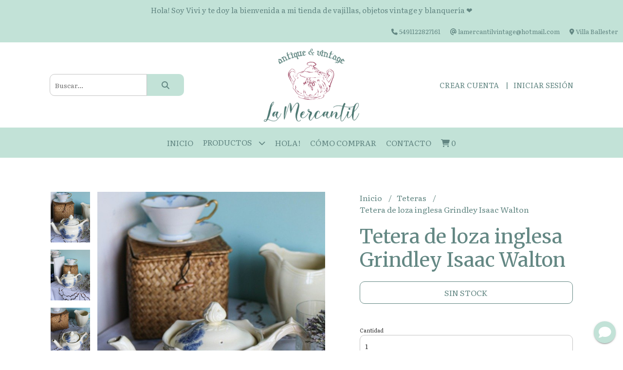

--- FILE ---
content_type: text/html; charset=UTF-8
request_url: https://www.lamercantilvintage.com.ar/teteras/tetera-de-loza-inglesa-grindley-isaac-walton
body_size: 22561
content:
<!DOCTYPE html>
<html lang="es">
<head> 
    <meta charset="UTF-8">
    <meta name="viewport" content="width=device-width,user-scalable=no,initial-scale=1.0,minimum-scale=1.0,maximum-scale=1.0"/>
    <meta name="csrf-token" content="DKJP3PBYcK6eHn9eIcSR6L2pJZ1tnKS0f6U0q7sA">
    <meta http-equiv="X-UA-Compatible" content="ie=edge">
        <link rel="canonical" href="https://www.lamercantilvintage.com.ar/teteras/tetera-de-loza-inglesa-grindley-isaac-walton">
    <title>Tetera de loza inglesa Grindley Isaac Walton - La Mercantil</title>
     
    <meta name="description" content="Todo el detalle de Tetera de loza inglesa Grindley Isaac Walton en nuestra tienda online">
    <meta property="og:url" content="https://www.lamercantilvintage.com.ar/teteras/tetera-de-loza-inglesa-grindley-isaac-walton"/>
    <meta property="og:type" content="product"/> 
    <meta property="og:title" content="Tetera de loza inglesa Grindley Isaac Walton"/>
    <meta property="og:description" content="Todo el detalle de Tetera de loza inglesa Grindley Isaac Walton en nuestra tienda online"/>
    <meta property="og:image" content="https://d22fxaf9t8d39k.cloudfront.net/fd69777f920d39e31b10004f819d9582d40fd92338e7074308003780b0ece8247771.jpeg"/>
            <link rel="stylesheet" href="https://cdn.jsdelivr.net/npm/uikit@3.5.10/dist/css/uikit.min.css" />
    <link rel="stylesheet" href="https://d2gsyhqn7794lh.cloudfront.net/all.min.css" />
    <link rel="stylesheet" href="https://fonts.googleapis.com/css2?family=Merriweather:wght@300;400;700&family=Literata:wght@400;500;700&display=swap">
    <link rel="shortcut icon" href="https://d22fxaf9t8d39k.cloudfront.net/c3f984ab20c938f2beff6d2fc37c7f3626f18b8d12e703640503a81d46dbf3c37771.png"/>
    <style type="text/css">
        .uk-h1, .uk-h2, .uk-h3, .uk-h4, .uk-h5, .uk-h6, .uk-heading-2xlarge, .uk-heading-large, .uk-heading-medium, .uk-heading-small, .uk-heading-xlarge, h1, h2, h3, h4, h5, h6 
        { 
            font-family: 'Merriweather', serif; 
        }
        html, body, p, span, .field__label, .field__input, .field__textarea, .field__select 
        { 
            font-family: 'Literata', serif; 
        }
        .background--primary, .background--primary-hover:hover
        { 
            background-color: #c2e2d7; 
        } 
        .text--primary, .text--primary-hover:hover, body
        { 
            color: #638783; 
        }
        .contrast_text--primary, .contrast_text--primary-hover:hover
        { 
            color: #638783; 
        }
        .background--secondary, .background--secondary-hover:hover
        { 
            background-color: #8c2445; 
        } 
        .text--secondary, .text--secondary-hover:hover
        { 
            color: #638783; 
        }
        .contrast_text--secondary, .contrast_text--secondary-hover:hover
        { 
            color: #ffffff; 
        }
        .checkbox__check:checked::before
        {
            border: solid #c2e2d7;
        }
        .checkbox__check:checked,.checkbox__check:checked:focus
        {
            border: 1px solid #c2e2d7; 
        }
        .checkbox__check:checked + .checkout__label-text
        {
            color: #c2e2d7;
        }
        .border--primary
        {
            border: solid #638783; 
        }
        .border-radius
        {
            border-radius: 10px;
        }
        .field__input.border-radius, .field__select.border-radius, .field__textarea.border-radius
        {
            border-radius: 10px;
        }
        .field__input.border-radius.field__input--right-button
        {
            border-top-right-radius: 0px;
            border-bottom-right-radius: 0px;
        }
    </style>
    <link rel="stylesheet" href="https://d2op8dwcequzql.cloudfront.net/assets/1.34.0/templates/elegant/css/style.css"/>
                        <script id="mcjs">!function(c,h,i,m,p){m=c.createElement(h),p=c.getElementsByTagName(h)[0],m.async=1,m.src=i,p.parentNode.insertBefore(m,p)}(document,"script","https://chimpstatic.com/mcjs-connected/js/users/d5de456ea89da93367ecb1e29/14c617ff05c65a0d336017fdc.js");</script>  
    </head>
<body>

    
    <div id="mobile-menu-sidenav" class="mobile-menu-sidenav" uk-offcanvas="overlay: true; flip: false; mode: slide">
    <div class="mobile-menu-sidenav__offcanvas-bar uk-offcanvas-bar uk-offcanvas-bar--desktop-small uk-offcanvas-bar--mobile-small text--primary">
        <button class="mobile-menu-sidenav__offcanvas-close uk-offcanvas-close text--primary" type="button" uk-close></button>
        <div class="mobile-menu-sidenav__menu">
                <ul class="mobile-menu-sidenav__list uk-nav-default uk-nav-parent-icon" uk-nav>
                    <li class="mobile-menu-sidenav__list-item">
                        <a href="https://www.lamercantilvintage.com.ar" class="mobile-menu-sidenav__item-link">Inicio</a>
                    </li>
                    <li class="mobile-menu-sidenav__list-item uk-parent">
                        <a href="/productos" class="mobile-menu-sidenav__item-link">Productos</a>
                                                    <ul class="mobile-menu-sidenav__sublist uk-nav-default uk-nav-sub uk-nav-parent-icon" uk-nav>
                <li class="mobile-menu-sidenav__list-item">
            <a href="https://www.lamercantilvintage.com.ar/productos" class="mobile-menu-sidenav__item-link">
                Ver todo en Productos
            </a>
        </li>
                                            <li class="mobile-menu-sidenav__item-link uk-parent">
                    <a href="#" class="mobile-menu-sidenav__item-link">
                        Platos
                    </a>
                    <ul class="mobile-menu-sidenav__sublist uk-nav-default uk-nav-sub uk-nav-parent-icon" uk-nav>
            <li class="mobile-menu-sidenav__list-item">
            <a href="https://www.lamercantilvintage.com.ar/platos" class="mobile-menu-sidenav__item-link">
                Ver todo en Platos
            </a>
        </li>
                                                            <li class="mobile-menu-sidenav__list-item">
                    <a href="https://www.lamercantilvintage.com.ar/platos/playos" class="mobile-menu-sidenav__item-link">
                        Playos
                    </a>
                </li>
                                                            <li class="mobile-menu-sidenav__list-item">
                    <a href="https://www.lamercantilvintage.com.ar/platos/hondos" class="mobile-menu-sidenav__item-link">
                        Hondos
                    </a>
                </li>
                                                            <li class="mobile-menu-sidenav__list-item">
                    <a href="https://www.lamercantilvintage.com.ar/platos/postre" class="mobile-menu-sidenav__item-link">
                        Postre
                    </a>
                </li>
                                                            <li class="mobile-menu-sidenav__list-item">
                    <a href="https://www.lamercantilvintage.com.ar/platos/te" class="mobile-menu-sidenav__item-link">
                        Té
                    </a>
                </li>
                                                            <li class="mobile-menu-sidenav__list-item">
                    <a href="https://www.lamercantilvintage.com.ar/platos/cafe" class="mobile-menu-sidenav__item-link">
                        Café
                    </a>
                </li>
                                                            <li class="mobile-menu-sidenav__list-item">
                    <a href="https://www.lamercantilvintage.com.ar/platos/de-pan" class="mobile-menu-sidenav__item-link">
                        De pan
                    </a>
                </li>
                                                                                                                                                                                                                                                                                                                                                                                                                                                                                                                                                                                                                                                                                                                                                                                                                                                                                                                                    </ul>                </li>
                                                                                                                                    <li class="mobile-menu-sidenav__list-item">
                    <a href="https://www.lamercantilvintage.com.ar/fuentes" class="mobile-menu-sidenav__item-link">
                        Fuentes
                    </a>
                </li>
                                                            <li class="mobile-menu-sidenav__list-item">
                    <a href="https://www.lamercantilvintage.com.ar/ensaladeras" class="mobile-menu-sidenav__item-link">
                        Ensaladeras
                    </a>
                </li>
                                                            <li class="mobile-menu-sidenav__list-item">
                    <a href="https://www.lamercantilvintage.com.ar/art-deco" class="mobile-menu-sidenav__item-link">
                        Art Decó
                    </a>
                </li>
                                                            <li class="mobile-menu-sidenav__list-item">
                    <a href="https://www.lamercantilvintage.com.ar/teteras" class="mobile-menu-sidenav__item-link">
                        Teteras
                    </a>
                </li>
                                                            <li class="mobile-menu-sidenav__list-item">
                    <a href="https://www.lamercantilvintage.com.ar/salseras" class="mobile-menu-sidenav__item-link">
                        Salseras
                    </a>
                </li>
                                                            <li class="mobile-menu-sidenav__list-item">
                    <a href="https://www.lamercantilvintage.com.ar/azucareras" class="mobile-menu-sidenav__item-link">
                        Azucareras
                    </a>
                </li>
                                                            <li class="mobile-menu-sidenav__list-item">
                    <a href="https://www.lamercantilvintage.com.ar/cristaleria" class="mobile-menu-sidenav__item-link">
                        Cristaleria
                    </a>
                </li>
                                                            <li class="mobile-menu-sidenav__item-link uk-parent">
                    <a href="#" class="mobile-menu-sidenav__item-link">
                        Cubiertos
                    </a>
                    <ul class="mobile-menu-sidenav__sublist uk-nav-default uk-nav-sub uk-nav-parent-icon" uk-nav>
            <li class="mobile-menu-sidenav__list-item">
            <a href="https://www.lamercantilvintage.com.ar/cubiertos" class="mobile-menu-sidenav__item-link">
                Ver todo en Cubiertos
            </a>
        </li>
                                                                                                                                                                                                                                    <li class="mobile-menu-sidenav__list-item">
                    <a href="https://www.lamercantilvintage.com.ar/cubiertos/cucharas-de-cafe" class="mobile-menu-sidenav__item-link">
                        Cucharas de café
                    </a>
                </li>
                                                            <li class="mobile-menu-sidenav__list-item">
                    <a href="https://www.lamercantilvintage.com.ar/cubiertos/cucharas-de-te" class="mobile-menu-sidenav__item-link">
                        Cucharas de té
                    </a>
                </li>
                                                            <li class="mobile-menu-sidenav__list-item">
                    <a href="https://www.lamercantilvintage.com.ar/cubiertos/cuchillos" class="mobile-menu-sidenav__item-link">
                        Cuchillos
                    </a>
                </li>
                                                            <li class="mobile-menu-sidenav__list-item">
                    <a href="https://www.lamercantilvintage.com.ar/cubiertos/tenedores" class="mobile-menu-sidenav__item-link">
                        Tenedores
                    </a>
                </li>
                                                            <li class="mobile-menu-sidenav__list-item">
                    <a href="https://www.lamercantilvintage.com.ar/cubiertos/cucharas-principales" class="mobile-menu-sidenav__item-link">
                        Cucharas principales
                    </a>
                </li>
                                                            <li class="mobile-menu-sidenav__list-item">
                    <a href="https://www.lamercantilvintage.com.ar/cubiertos/cucharas-de-postre" class="mobile-menu-sidenav__item-link">
                        Cucharas de postre
                    </a>
                </li>
                                                            <li class="mobile-menu-sidenav__list-item">
                    <a href="https://www.lamercantilvintage.com.ar/cubiertos/cubiertos-para-servir" class="mobile-menu-sidenav__item-link">
                        Cubiertos para servir
                    </a>
                </li>
                                                                                                                                                                                                                                                                                                                                                                                                                                                                                                                                                                                                                                                                                                                                                </ul>                </li>
                                                                                                                                                <li class="mobile-menu-sidenav__list-item">
                    <a href="https://www.lamercantilvintage.com.ar/juego-de-te" class="mobile-menu-sidenav__item-link">
                        Juego de té
                    </a>
                </li>
                                                            <li class="mobile-menu-sidenav__list-item">
                    <a href="https://www.lamercantilvintage.com.ar/soperas-y-guiseras" class="mobile-menu-sidenav__item-link">
                        Soperas y Guiseras
                    </a>
                </li>
                                                            <li class="mobile-menu-sidenav__list-item">
                    <a href="https://www.lamercantilvintage.com.ar/cafeteras" class="mobile-menu-sidenav__item-link">
                        Cafeteras
                    </a>
                </li>
                                                            <li class="mobile-menu-sidenav__list-item">
                    <a href="https://www.lamercantilvintage.com.ar/infantiles" class="mobile-menu-sidenav__item-link">
                        Infantiles
                    </a>
                </li>
                                                            <li class="mobile-menu-sidenav__list-item">
                    <a href="https://www.lamercantilvintage.com.ar/jarras" class="mobile-menu-sidenav__item-link">
                        Jarras
                    </a>
                </li>
                                                            <li class="mobile-menu-sidenav__list-item">
                    <a href="https://www.lamercantilvintage.com.ar/cristal" class="mobile-menu-sidenav__item-link">
                        Cristal
                    </a>
                </li>
                                                            <li class="mobile-menu-sidenav__list-item">
                    <a href="https://www.lamercantilvintage.com.ar/puntillas" class="mobile-menu-sidenav__item-link">
                        Puntillas
                    </a>
                </li>
                                                            <li class="mobile-menu-sidenav__item-link uk-parent">
                    <a href="#" class="mobile-menu-sidenav__item-link">
                        Blanqueria
                    </a>
                    <ul class="mobile-menu-sidenav__sublist uk-nav-default uk-nav-sub uk-nav-parent-icon" uk-nav>
            <li class="mobile-menu-sidenav__list-item">
            <a href="https://www.lamercantilvintage.com.ar/blanqueria" class="mobile-menu-sidenav__item-link">
                Ver todo en Blanqueria
            </a>
        </li>
                                                                                                                                                                                                                                                                                                                                                                                                                        <li class="mobile-menu-sidenav__list-item">
                    <a href="https://www.lamercantilvintage.com.ar/blanqueria/manteles" class="mobile-menu-sidenav__item-link">
                        Manteles
                    </a>
                </li>
                                                            <li class="mobile-menu-sidenav__list-item">
                    <a href="https://www.lamercantilvintage.com.ar/blanqueria/servilletas" class="mobile-menu-sidenav__item-link">
                        Servilletas
                    </a>
                </li>
                                                            <li class="mobile-menu-sidenav__list-item">
                    <a href="https://www.lamercantilvintage.com.ar/blanqueria/camino" class="mobile-menu-sidenav__item-link">
                        camino
                    </a>
                </li>
                                                            <li class="mobile-menu-sidenav__list-item">
                    <a href="https://www.lamercantilvintage.com.ar/blanqueria/carpeta" class="mobile-menu-sidenav__item-link">
                        Carpeta
                    </a>
                </li>
                                                            <li class="mobile-menu-sidenav__list-item">
                    <a href="https://www.lamercantilvintage.com.ar/blanqueria/sabanas" class="mobile-menu-sidenav__item-link">
                        Sabanas
                    </a>
                </li>
                                                                                                                                                                                                                                                                                                                                                                                                                                                                                                                                                                                    </ul>                </li>
                                                                                                                        <li class="mobile-menu-sidenav__list-item">
                    <a href="https://www.lamercantilvintage.com.ar/copas" class="mobile-menu-sidenav__item-link">
                        Copas
                    </a>
                </li>
                                                            <li class="mobile-menu-sidenav__list-item">
                    <a href="https://www.lamercantilvintage.com.ar/gift-card" class="mobile-menu-sidenav__item-link">
                        Gift Card
                    </a>
                </li>
                                                            <li class="mobile-menu-sidenav__list-item">
                    <a href="https://www.lamercantilvintage.com.ar/compoteras" class="mobile-menu-sidenav__item-link">
                        Compoteras
                    </a>
                </li>
                                                            <li class="mobile-menu-sidenav__list-item">
                    <a href="https://www.lamercantilvintage.com.ar/floreros" class="mobile-menu-sidenav__item-link">
                        Floreros
                    </a>
                </li>
                                                            <li class="mobile-menu-sidenav__list-item">
                    <a href="https://www.lamercantilvintage.com.ar/de-coleccion" class="mobile-menu-sidenav__item-link">
                        De coleccion
                    </a>
                </li>
                                                            <li class="mobile-menu-sidenav__list-item">
                    <a href="https://www.lamercantilvintage.com.ar/vintage" class="mobile-menu-sidenav__item-link">
                        Vintage
                    </a>
                </li>
                                                            <li class="mobile-menu-sidenav__list-item">
                    <a href="https://www.lamercantilvintage.com.ar/rigopal" class="mobile-menu-sidenav__item-link">
                        Rigopal
                    </a>
                </li>
                                                            <li class="mobile-menu-sidenav__list-item">
                    <a href="https://www.lamercantilvintage.com.ar/plato-decorativo" class="mobile-menu-sidenav__item-link">
                        Plato Decorativo
                    </a>
                </li>
                                                            <li class="mobile-menu-sidenav__list-item">
                    <a href="https://www.lamercantilvintage.com.ar/juego-de-cafe" class="mobile-menu-sidenav__item-link">
                        Juego de café
                    </a>
                </li>
                                                            <li class="mobile-menu-sidenav__list-item">
                    <a href="https://www.lamercantilvintage.com.ar/colador-de-te" class="mobile-menu-sidenav__item-link">
                        Colador de té
                    </a>
                </li>
                                                            <li class="mobile-menu-sidenav__list-item">
                    <a href="https://www.lamercantilvintage.com.ar/rabaneras" class="mobile-menu-sidenav__item-link">
                        Rabaneras
                    </a>
                </li>
                                                            <li class="mobile-menu-sidenav__list-item">
                    <a href="https://www.lamercantilvintage.com.ar/latas" class="mobile-menu-sidenav__item-link">
                        Latas
                    </a>
                </li>
                                                            <li class="mobile-menu-sidenav__list-item">
                    <a href="https://www.lamercantilvintage.com.ar/marcos-y-espejos" class="mobile-menu-sidenav__item-link">
                        Marcos y Espejos
                    </a>
                </li>
                                                            <li class="mobile-menu-sidenav__item-link uk-parent">
                    <a href="#" class="mobile-menu-sidenav__item-link">
                        Tazas
                    </a>
                    <ul class="mobile-menu-sidenav__sublist uk-nav-default uk-nav-sub uk-nav-parent-icon" uk-nav>
            <li class="mobile-menu-sidenav__list-item">
            <a href="https://www.lamercantilvintage.com.ar/tazas" class="mobile-menu-sidenav__item-link">
                Ver todo en Tazas
            </a>
        </li>
                                                                                                                                                                                                                                                                                                                                                                                                                                                                                                                                                                                                                                                            <li class="mobile-menu-sidenav__list-item">
                    <a href="https://www.lamercantilvintage.com.ar/tazas/te" class="mobile-menu-sidenav__item-link">
                        Té
                    </a>
                </li>
                                                            <li class="mobile-menu-sidenav__list-item">
                    <a href="https://www.lamercantilvintage.com.ar/tazas/cafe" class="mobile-menu-sidenav__item-link">
                        Café
                    </a>
                </li>
                                                            <li class="mobile-menu-sidenav__list-item">
                    <a href="https://www.lamercantilvintage.com.ar/tazas/tazas-de-desayuno" class="mobile-menu-sidenav__item-link">
                        Tazas de desayuno
                    </a>
                </li>
                                                            <li class="mobile-menu-sidenav__list-item">
                    <a href="https://www.lamercantilvintage.com.ar/tazas/trio-de-te" class="mobile-menu-sidenav__item-link">
                        Trío de té
                    </a>
                </li>
                                                                                                                                                                                                                                                                                                                                                            </ul>                </li>
                                                                                                            <li class="mobile-menu-sidenav__list-item">
                    <a href="https://www.lamercantilvintage.com.ar/candelabro" class="mobile-menu-sidenav__item-link">
                        Candelabro
                    </a>
                </li>
                                                            <li class="mobile-menu-sidenav__list-item">
                    <a href="https://www.lamercantilvintage.com.ar/servicio-de-vajilla" class="mobile-menu-sidenav__item-link">
                        Servicio de vajilla
                    </a>
                </li>
                                                            <li class="mobile-menu-sidenav__list-item">
                    <a href="https://www.lamercantilvintage.com.ar/masitero-con-pie" class="mobile-menu-sidenav__item-link">
                        Masitero con pie
                    </a>
                </li>
                                                            <li class="mobile-menu-sidenav__list-item">
                    <a href="https://www.lamercantilvintage.com.ar/vasos" class="mobile-menu-sidenav__item-link">
                        Vasos
                    </a>
                </li>
                                                            <li class="mobile-menu-sidenav__list-item">
                    <a href="https://www.lamercantilvintage.com.ar/plato-masitero" class="mobile-menu-sidenav__item-link">
                        Plato Masitero
                    </a>
                </li>
                                                            <li class="mobile-menu-sidenav__list-item">
                    <a href="https://www.lamercantilvintage.com.ar/muebles" class="mobile-menu-sidenav__item-link">
                        Muebles
                    </a>
                </li>
                                                            <li class="mobile-menu-sidenav__list-item">
                    <a href="https://www.lamercantilvintage.com.ar/enlozados" class="mobile-menu-sidenav__item-link">
                        Enlozados
                    </a>
                </li>
                                                            <li class="mobile-menu-sidenav__list-item">
                    <a href="https://www.lamercantilvintage.com.ar/papeleria" class="mobile-menu-sidenav__item-link">
                        Papeleria
                    </a>
                </li>
                                                            <li class="mobile-menu-sidenav__list-item">
                    <a href="https://www.lamercantilvintage.com.ar/para-regalar" class="mobile-menu-sidenav__item-link">
                        Para regalar
                    </a>
                </li>
                                                            <li class="mobile-menu-sidenav__list-item">
                    <a href="https://www.lamercantilvintage.com.ar/vajilla-exclusiva" class="mobile-menu-sidenav__item-link">
                        Vajilla Exclusiva
                    </a>
                </li>
                                                            <li class="mobile-menu-sidenav__item-link uk-parent">
                    <a href="#" class="mobile-menu-sidenav__item-link">
                        Outlet
                    </a>
                    <ul class="mobile-menu-sidenav__sublist uk-nav-default uk-nav-sub uk-nav-parent-icon" uk-nav>
            <li class="mobile-menu-sidenav__list-item">
            <a href="https://www.lamercantilvintage.com.ar/outlet" class="mobile-menu-sidenav__item-link">
                Ver todo en Outlet
            </a>
        </li>
                                                                                                                                                                                                                                                                                                                                                                                                                                                                                                                                                                                                                                                                                                                                                                                                                                                <li class="mobile-menu-sidenav__list-item">
                    <a href="https://www.lamercantilvintage.com.ar/outlet/platos-de-postre" class="mobile-menu-sidenav__item-link">
                        Platos de postre
                    </a>
                </li>
                                                                                                                                                                                                            </ul>                </li>
                                                                        <li class="mobile-menu-sidenav__list-item">
                    <a href="https://www.lamercantilvintage.com.ar/ediciones-de-montana" class="mobile-menu-sidenav__item-link">
                        Ediciones de Montaña
                    </a>
                </li>
                                                            <li class="mobile-menu-sidenav__list-item">
                    <a href="https://www.lamercantilvintage.com.ar/flores" class="mobile-menu-sidenav__item-link">
                        Flores
                    </a>
                </li>
                                                            <li class="mobile-menu-sidenav__list-item">
                    <a href="https://www.lamercantilvintage.com.ar/terronera" class="mobile-menu-sidenav__item-link">
                        Terronera
                    </a>
                </li>
                                                            <li class="mobile-menu-sidenav__list-item">
                    <a href="https://www.lamercantilvintage.com.ar/decohogar" class="mobile-menu-sidenav__item-link">
                        Decohogar
                    </a>
                </li>
                                                            <li class="mobile-menu-sidenav__list-item">
                    <a href="https://www.lamercantilvintage.com.ar/servicio-de-te" class="mobile-menu-sidenav__item-link">
                        Servicio de té
                    </a>
                </li>
                                                            <li class="mobile-menu-sidenav__list-item">
                    <a href="https://www.lamercantilvintage.com.ar/ofertas" class="mobile-menu-sidenav__item-link">
                        Ofertas
                    </a>
                </li>
                                                            <li class="mobile-menu-sidenav__list-item">
                    <a href="https://www.lamercantilvintage.com.ar/decoracion" class="mobile-menu-sidenav__item-link">
                        Decoración
                    </a>
                </li>
                                                            <li class="mobile-menu-sidenav__list-item">
                    <a href="https://www.lamercantilvintage.com.ar/frapera" class="mobile-menu-sidenav__item-link">
                        Frapera
                    </a>
                </li>
                                                            <li class="mobile-menu-sidenav__list-item">
                    <a href="https://www.lamercantilvintage.com.ar/art-nouveau" class="mobile-menu-sidenav__item-link">
                        Art Nouveau
                    </a>
                </li>
                                                            <li class="mobile-menu-sidenav__list-item">
                    <a href="https://www.lamercantilvintage.com.ar/navidad" class="mobile-menu-sidenav__item-link">
                        Navidad
                    </a>
                </li>
                                                            <li class="mobile-menu-sidenav__list-item">
                    <a href="https://www.lamercantilvintage.com.ar/saldos-tazas-de-te-y-cafe" class="mobile-menu-sidenav__item-link">
                        Saldos tazas de té y café
                    </a>
                </li>
                                                            <li class="mobile-menu-sidenav__list-item">
                    <a href="https://www.lamercantilvintage.com.ar/saldos-platos-playos-y-de-postre" class="mobile-menu-sidenav__item-link">
                        Saldos platos playos y de postre
                    </a>
                </li>
                                                            <li class="mobile-menu-sidenav__list-item">
                    <a href="https://www.lamercantilvintage.com.ar/combo" class="mobile-menu-sidenav__item-link">
                        Combo
                    </a>
                </li>
                                                            <li class="mobile-menu-sidenav__list-item">
                    <a href="https://www.lamercantilvintage.com.ar/home-deco" class="mobile-menu-sidenav__item-link">
                        Home Deco
                    </a>
                </li>
                                                            <li class="mobile-menu-sidenav__list-item">
                    <a href="https://www.lamercantilvintage.com.ar/oferta-en-platos-hondos" class="mobile-menu-sidenav__item-link">
                        Oferta en Platos hondos
                    </a>
                </li>
                        </ul>                                            </li>
                                                                        <li class="mobile-menu-sidenav__list-item">
                                <a href="https://www.lamercantilvintage.com.ar/hola" class="mobile-menu-sidenav__item-link">HOLA!</a>
                            </li>
                                                                                                <li class="mobile-menu-sidenav__list-item">
                                <a href="https://www.lamercantilvintage.com.ar/como-comprar" class="mobile-menu-sidenav__item-link">Cómo Comprar</a>
                            </li>
                                                                                                            <li class="mobile-menu-sidenav__list-item">
                            <a href="#contact-modal" class="mobile-menu-sidenav__item-link" uk-toggle>Contacto</a>
                        </li>
                                        <li class="mobile-menu-sidenav__list-item mobile-menu-sidenav__list-item--divider"></li>
                                            <li class="mobile-menu-sidenav__list-item">
                            <a href="#register-modal" class="mobile-menu-sidenav__item-link" uk-toggle>Crear cuenta</a>
                        </li>
                        <li class="mobile-menu-sidenav__list-item">
                            <a href="#login-modal" class="mobile-menu-sidenav__item-link" uk-toggle>Iniciar sesión</a>
                        </li>
                                                            </ul>
            </div>
    </div>
</div>    

    
            <div class="header-announcement background--primary">
            <p class="header-announcement__text contrast_text--primary">
                                    Hola! Soy Vivi y te doy la bienvenida a mi tienda de vajillas, objetos vintage y blanquería ❤
                            </p>
        </div>
        

    
    <div class="header-contact uk-visible@s background--primary">
        <ul class="header-contact__list">
                            <li class="header-contact__list-item contrast_text--primary">
                    <i class="fas fa-phone"></i> 5491122827161
                </li>
                        <li class="header-contact__list-item contrast_text--primary">
                <i class="fas fa-at"></i> lamercantilvintage@hotmail.com
            </li>
                            <li class="header-contact__list-item contrast_text--primary">
                    <i class="fas fa-map-marker-alt"></i> Villa Ballester
                </li>
                    </ul>
    </div>
    

    <div class="header uk-container">

        
        <div class="header-search header__left uk-flex uk-flex-center uk-flex-middle">
            <form method="GET" action="/search" class="header-search__form uk-flex-1">
                <div class="uk-grid-collapse uk-flex-center uk-grid" uk-grid>
                    <div class="uk-width-1-2@s uk-width-3-5">
                        <div class="field field--search">
                            <input type="text" name="q" min-length="2" id="search" class="field__input border-radius header-search__input field__input--right-button" autocomplete="off" placeholder="Buscar..." required/>
                        </div>
                    </div>
                    <div class="uk-width-auto@s uk-width-auto">
                        <button type="submit" id="search-btn" class="button uk-button-input--no-radius button--full background--primary background--primary-hover contrast_text--primary contrast_text--primary-hover uk-button uk-button-input border-radius"  data-label="&lt;i class=&quot;fas fa-search&quot;&gt;&lt;/i&gt;" data-spinner-ratio="0.75" >
     
        <i class="fas fa-search"></i>
    </button>                    </div>
                </div>
            </form>
        </div>
        

        
        <div class="header-logo header__center uk-flex uk-flex-center uk-flex-middle">
             
                <a href="https://www.lamercantilvintage.com.ar" class="header-logo__link">
                    <img src="https://d22fxaf9t8d39k.cloudfront.net/33233d3a53e8f4e35e58333ed047bd0633bca1bef21ade449235e1cff23ac4c07771.png" class="header-logo__image" alt="Logo"/>
                </a>
                    </div>
        

        
        <div class="header-top__user header__right uk-flex uk-flex-center uk-flex-middle">
            <ul class="header-top__user-list uk-flex uk-flex-row">
                                    <li class="user-list__item text--primary">
                        <a href="#register-modal" class="user-list__link" uk-toggle>Crear cuenta</a>
                    </li>
                    <li class="user-list__item text--primary">
                        <a href="#login-modal" class="user-list__link" uk-toggle>Iniciar sesión</a>
                    </li>
                            </ul>
        </div>
        

    </div>

    
    <div class="header-menu background--primary">
        <div class="uk-container">
            
            <nav class="header-menu__desktop uk-flex uk-flex-middle uk-flex-center uk-flex-wrap uk-visible@m">
                <ul class="header-menu__desktop-list uk-flex uk-flex-middle uk-flex-wrap">
                    <li class="desktop-list__item contrast_text--primary">
                        <a href="https://www.lamercantilvintage.com.ar" class="desktop-list__link">
                            Inicio
                        </a>
                    </li>
                    <li class="desktop-list__item contrast_text--primary">
                        <a href="/productos" class="desktop-list__link">Productos <i class="desktop-list__down-icon contrast_text--primary fas fa-chevron-down"></i></a>
                                                    <ul class="nav first background--primary">
                                        <li class="desktop-list__subitem contrast_text--primary">
                    <a href="https://www.lamercantilvintage.com.ar/platos" class="desktop-list__link">
                        Platos
                        <i class="desktop-list__right-icon contrast_text--primary fas fa-chevron-right"></i>
                    </a>
                    <ul class="nav background--primary">
                                                    <li class="desktop-list__subitem contrast_text--primary">
                    <a href="https://www.lamercantilvintage.com.ar/platos/playos" class="desktop-list__link">
                        Playos
                    </a>
                </li>
                                                            <li class="desktop-list__subitem contrast_text--primary">
                    <a href="https://www.lamercantilvintage.com.ar/platos/hondos" class="desktop-list__link">
                        Hondos
                    </a>
                </li>
                                                            <li class="desktop-list__subitem contrast_text--primary">
                    <a href="https://www.lamercantilvintage.com.ar/platos/postre" class="desktop-list__link">
                        Postre
                    </a>
                </li>
                                                            <li class="desktop-list__subitem contrast_text--primary">
                    <a href="https://www.lamercantilvintage.com.ar/platos/te" class="desktop-list__link">
                        Té
                    </a>
                </li>
                                                            <li class="desktop-list__subitem contrast_text--primary">
                    <a href="https://www.lamercantilvintage.com.ar/platos/cafe" class="desktop-list__link">
                        Café
                    </a>
                </li>
                                                            <li class="desktop-list__subitem contrast_text--primary">
                    <a href="https://www.lamercantilvintage.com.ar/platos/de-pan" class="desktop-list__link">
                        De pan
                    </a>
                </li>
                                                                                                                                                                                                                                                                                                                                                                                                                                                                                                                                                                                                                                                                                                                                                                                                                                                                                                                                    </ul>                </li>
                                                                                                                                    <li class="desktop-list__subitem contrast_text--primary">
                    <a href="https://www.lamercantilvintage.com.ar/fuentes" class="desktop-list__link">
                        Fuentes
                    </a>
                </li>
                                                            <li class="desktop-list__subitem contrast_text--primary">
                    <a href="https://www.lamercantilvintage.com.ar/ensaladeras" class="desktop-list__link">
                        Ensaladeras
                    </a>
                </li>
                                                            <li class="desktop-list__subitem contrast_text--primary">
                    <a href="https://www.lamercantilvintage.com.ar/art-deco" class="desktop-list__link">
                        Art Decó
                    </a>
                </li>
                                                            <li class="desktop-list__subitem contrast_text--primary">
                    <a href="https://www.lamercantilvintage.com.ar/teteras" class="desktop-list__link">
                        Teteras
                    </a>
                </li>
                                                            <li class="desktop-list__subitem contrast_text--primary">
                    <a href="https://www.lamercantilvintage.com.ar/salseras" class="desktop-list__link">
                        Salseras
                    </a>
                </li>
                                                            <li class="desktop-list__subitem contrast_text--primary">
                    <a href="https://www.lamercantilvintage.com.ar/azucareras" class="desktop-list__link">
                        Azucareras
                    </a>
                </li>
                                                            <li class="desktop-list__subitem contrast_text--primary">
                    <a href="https://www.lamercantilvintage.com.ar/cristaleria" class="desktop-list__link">
                        Cristaleria
                    </a>
                </li>
                                                            <li class="desktop-list__subitem contrast_text--primary">
                    <a href="https://www.lamercantilvintage.com.ar/cubiertos" class="desktop-list__link">
                        Cubiertos
                        <i class="desktop-list__right-icon contrast_text--primary fas fa-chevron-right"></i>
                    </a>
                    <ul class="nav background--primary">
                                                                                                                                                                                                                            <li class="desktop-list__subitem contrast_text--primary">
                    <a href="https://www.lamercantilvintage.com.ar/cubiertos/cucharas-de-cafe" class="desktop-list__link">
                        Cucharas de café
                    </a>
                </li>
                                                            <li class="desktop-list__subitem contrast_text--primary">
                    <a href="https://www.lamercantilvintage.com.ar/cubiertos/cucharas-de-te" class="desktop-list__link">
                        Cucharas de té
                    </a>
                </li>
                                                            <li class="desktop-list__subitem contrast_text--primary">
                    <a href="https://www.lamercantilvintage.com.ar/cubiertos/cuchillos" class="desktop-list__link">
                        Cuchillos
                    </a>
                </li>
                                                            <li class="desktop-list__subitem contrast_text--primary">
                    <a href="https://www.lamercantilvintage.com.ar/cubiertos/tenedores" class="desktop-list__link">
                        Tenedores
                    </a>
                </li>
                                                            <li class="desktop-list__subitem contrast_text--primary">
                    <a href="https://www.lamercantilvintage.com.ar/cubiertos/cucharas-principales" class="desktop-list__link">
                        Cucharas principales
                    </a>
                </li>
                                                            <li class="desktop-list__subitem contrast_text--primary">
                    <a href="https://www.lamercantilvintage.com.ar/cubiertos/cucharas-de-postre" class="desktop-list__link">
                        Cucharas de postre
                    </a>
                </li>
                                                            <li class="desktop-list__subitem contrast_text--primary">
                    <a href="https://www.lamercantilvintage.com.ar/cubiertos/cubiertos-para-servir" class="desktop-list__link">
                        Cubiertos para servir
                    </a>
                </li>
                                                                                                                                                                                                                                                                                                                                                                                                                                                                                                                                                                                                                                                                                                                                                </ul>                </li>
                                                                                                                                                <li class="desktop-list__subitem contrast_text--primary">
                    <a href="https://www.lamercantilvintage.com.ar/juego-de-te" class="desktop-list__link">
                        Juego de té
                    </a>
                </li>
                                                            <li class="desktop-list__subitem contrast_text--primary">
                    <a href="https://www.lamercantilvintage.com.ar/soperas-y-guiseras" class="desktop-list__link">
                        Soperas y Guiseras
                    </a>
                </li>
                                                            <li class="desktop-list__subitem contrast_text--primary">
                    <a href="https://www.lamercantilvintage.com.ar/cafeteras" class="desktop-list__link">
                        Cafeteras
                    </a>
                </li>
                                                            <li class="desktop-list__subitem contrast_text--primary">
                    <a href="https://www.lamercantilvintage.com.ar/infantiles" class="desktop-list__link">
                        Infantiles
                    </a>
                </li>
                                                            <li class="desktop-list__subitem contrast_text--primary">
                    <a href="https://www.lamercantilvintage.com.ar/jarras" class="desktop-list__link">
                        Jarras
                    </a>
                </li>
                                                            <li class="desktop-list__subitem contrast_text--primary">
                    <a href="https://www.lamercantilvintage.com.ar/cristal" class="desktop-list__link">
                        Cristal
                    </a>
                </li>
                                                            <li class="desktop-list__subitem contrast_text--primary">
                    <a href="https://www.lamercantilvintage.com.ar/puntillas" class="desktop-list__link">
                        Puntillas
                    </a>
                </li>
                                                            <li class="desktop-list__subitem contrast_text--primary">
                    <a href="https://www.lamercantilvintage.com.ar/blanqueria" class="desktop-list__link">
                        Blanqueria
                        <i class="desktop-list__right-icon contrast_text--primary fas fa-chevron-right"></i>
                    </a>
                    <ul class="nav background--primary">
                                                                                                                                                                                                                                                                                                                                                                                                                <li class="desktop-list__subitem contrast_text--primary">
                    <a href="https://www.lamercantilvintage.com.ar/blanqueria/manteles" class="desktop-list__link">
                        Manteles
                    </a>
                </li>
                                                            <li class="desktop-list__subitem contrast_text--primary">
                    <a href="https://www.lamercantilvintage.com.ar/blanqueria/servilletas" class="desktop-list__link">
                        Servilletas
                    </a>
                </li>
                                                            <li class="desktop-list__subitem contrast_text--primary">
                    <a href="https://www.lamercantilvintage.com.ar/blanqueria/camino" class="desktop-list__link">
                        camino
                    </a>
                </li>
                                                            <li class="desktop-list__subitem contrast_text--primary">
                    <a href="https://www.lamercantilvintage.com.ar/blanqueria/carpeta" class="desktop-list__link">
                        Carpeta
                    </a>
                </li>
                                                            <li class="desktop-list__subitem contrast_text--primary">
                    <a href="https://www.lamercantilvintage.com.ar/blanqueria/sabanas" class="desktop-list__link">
                        Sabanas
                    </a>
                </li>
                                                                                                                                                                                                                                                                                                                                                                                                                                                                                                                                                                                    </ul>                </li>
                                                                                                                        <li class="desktop-list__subitem contrast_text--primary">
                    <a href="https://www.lamercantilvintage.com.ar/copas" class="desktop-list__link">
                        Copas
                    </a>
                </li>
                                                            <li class="desktop-list__subitem contrast_text--primary">
                    <a href="https://www.lamercantilvintage.com.ar/gift-card" class="desktop-list__link">
                        Gift Card
                    </a>
                </li>
                                                            <li class="desktop-list__subitem contrast_text--primary">
                    <a href="https://www.lamercantilvintage.com.ar/compoteras" class="desktop-list__link">
                        Compoteras
                    </a>
                </li>
                                                            <li class="desktop-list__subitem contrast_text--primary">
                    <a href="https://www.lamercantilvintage.com.ar/floreros" class="desktop-list__link">
                        Floreros
                    </a>
                </li>
                                                            <li class="desktop-list__subitem contrast_text--primary">
                    <a href="https://www.lamercantilvintage.com.ar/de-coleccion" class="desktop-list__link">
                        De coleccion
                    </a>
                </li>
                                                            <li class="desktop-list__subitem contrast_text--primary">
                    <a href="https://www.lamercantilvintage.com.ar/vintage" class="desktop-list__link">
                        Vintage
                    </a>
                </li>
                                                            <li class="desktop-list__subitem contrast_text--primary">
                    <a href="https://www.lamercantilvintage.com.ar/rigopal" class="desktop-list__link">
                        Rigopal
                    </a>
                </li>
                                                            <li class="desktop-list__subitem contrast_text--primary">
                    <a href="https://www.lamercantilvintage.com.ar/plato-decorativo" class="desktop-list__link">
                        Plato Decorativo
                    </a>
                </li>
                                                            <li class="desktop-list__subitem contrast_text--primary">
                    <a href="https://www.lamercantilvintage.com.ar/juego-de-cafe" class="desktop-list__link">
                        Juego de café
                    </a>
                </li>
                                                            <li class="desktop-list__subitem contrast_text--primary">
                    <a href="https://www.lamercantilvintage.com.ar/colador-de-te" class="desktop-list__link">
                        Colador de té
                    </a>
                </li>
                                                            <li class="desktop-list__subitem contrast_text--primary">
                    <a href="https://www.lamercantilvintage.com.ar/rabaneras" class="desktop-list__link">
                        Rabaneras
                    </a>
                </li>
                                                            <li class="desktop-list__subitem contrast_text--primary">
                    <a href="https://www.lamercantilvintage.com.ar/latas" class="desktop-list__link">
                        Latas
                    </a>
                </li>
                                                            <li class="desktop-list__subitem contrast_text--primary">
                    <a href="https://www.lamercantilvintage.com.ar/marcos-y-espejos" class="desktop-list__link">
                        Marcos y Espejos
                    </a>
                </li>
                                                            <li class="desktop-list__subitem contrast_text--primary">
                    <a href="https://www.lamercantilvintage.com.ar/tazas" class="desktop-list__link">
                        Tazas
                        <i class="desktop-list__right-icon contrast_text--primary fas fa-chevron-right"></i>
                    </a>
                    <ul class="nav background--primary">
                                                                                                                                                                                                                                                                                                                                                                                                                                                                                                                                                                                                                                                    <li class="desktop-list__subitem contrast_text--primary">
                    <a href="https://www.lamercantilvintage.com.ar/tazas/te" class="desktop-list__link">
                        Té
                    </a>
                </li>
                                                            <li class="desktop-list__subitem contrast_text--primary">
                    <a href="https://www.lamercantilvintage.com.ar/tazas/cafe" class="desktop-list__link">
                        Café
                    </a>
                </li>
                                                            <li class="desktop-list__subitem contrast_text--primary">
                    <a href="https://www.lamercantilvintage.com.ar/tazas/tazas-de-desayuno" class="desktop-list__link">
                        Tazas de desayuno
                    </a>
                </li>
                                                            <li class="desktop-list__subitem contrast_text--primary">
                    <a href="https://www.lamercantilvintage.com.ar/tazas/trio-de-te" class="desktop-list__link">
                        Trío de té
                    </a>
                </li>
                                                                                                                                                                                                                                                                                                                                                            </ul>                </li>
                                                                                                            <li class="desktop-list__subitem contrast_text--primary">
                    <a href="https://www.lamercantilvintage.com.ar/candelabro" class="desktop-list__link">
                        Candelabro
                    </a>
                </li>
                                                            <li class="desktop-list__subitem contrast_text--primary">
                    <a href="https://www.lamercantilvintage.com.ar/servicio-de-vajilla" class="desktop-list__link">
                        Servicio de vajilla
                    </a>
                </li>
                                                            <li class="desktop-list__subitem contrast_text--primary">
                    <a href="https://www.lamercantilvintage.com.ar/masitero-con-pie" class="desktop-list__link">
                        Masitero con pie
                    </a>
                </li>
                                                            <li class="desktop-list__subitem contrast_text--primary">
                    <a href="https://www.lamercantilvintage.com.ar/vasos" class="desktop-list__link">
                        Vasos
                    </a>
                </li>
                                                            <li class="desktop-list__subitem contrast_text--primary">
                    <a href="https://www.lamercantilvintage.com.ar/plato-masitero" class="desktop-list__link">
                        Plato Masitero
                    </a>
                </li>
                                                            <li class="desktop-list__subitem contrast_text--primary">
                    <a href="https://www.lamercantilvintage.com.ar/muebles" class="desktop-list__link">
                        Muebles
                    </a>
                </li>
                                                            <li class="desktop-list__subitem contrast_text--primary">
                    <a href="https://www.lamercantilvintage.com.ar/enlozados" class="desktop-list__link">
                        Enlozados
                    </a>
                </li>
                                                            <li class="desktop-list__subitem contrast_text--primary">
                    <a href="https://www.lamercantilvintage.com.ar/papeleria" class="desktop-list__link">
                        Papeleria
                    </a>
                </li>
                                                            <li class="desktop-list__subitem contrast_text--primary">
                    <a href="https://www.lamercantilvintage.com.ar/para-regalar" class="desktop-list__link">
                        Para regalar
                    </a>
                </li>
                                                            <li class="desktop-list__subitem contrast_text--primary">
                    <a href="https://www.lamercantilvintage.com.ar/vajilla-exclusiva" class="desktop-list__link">
                        Vajilla Exclusiva
                    </a>
                </li>
                                                            <li class="desktop-list__subitem contrast_text--primary">
                    <a href="https://www.lamercantilvintage.com.ar/outlet" class="desktop-list__link">
                        Outlet
                        <i class="desktop-list__right-icon contrast_text--primary fas fa-chevron-right"></i>
                    </a>
                    <ul class="nav background--primary">
                                                                                                                                                                                                                                                                                                                                                                                                                                                                                                                                                                                                                                                                                                                                                                                                                                        <li class="desktop-list__subitem contrast_text--primary">
                    <a href="https://www.lamercantilvintage.com.ar/outlet/platos-de-postre" class="desktop-list__link">
                        Platos de postre
                    </a>
                </li>
                                                                                                                                                                                                            </ul>                </li>
                                                                        <li class="desktop-list__subitem contrast_text--primary">
                    <a href="https://www.lamercantilvintage.com.ar/ediciones-de-montana" class="desktop-list__link">
                        Ediciones de Montaña
                    </a>
                </li>
                                                            <li class="desktop-list__subitem contrast_text--primary">
                    <a href="https://www.lamercantilvintage.com.ar/flores" class="desktop-list__link">
                        Flores
                    </a>
                </li>
                                                            <li class="desktop-list__subitem contrast_text--primary">
                    <a href="https://www.lamercantilvintage.com.ar/terronera" class="desktop-list__link">
                        Terronera
                    </a>
                </li>
                                                            <li class="desktop-list__subitem contrast_text--primary">
                    <a href="https://www.lamercantilvintage.com.ar/decohogar" class="desktop-list__link">
                        Decohogar
                    </a>
                </li>
                                                            <li class="desktop-list__subitem contrast_text--primary">
                    <a href="https://www.lamercantilvintage.com.ar/servicio-de-te" class="desktop-list__link">
                        Servicio de té
                    </a>
                </li>
                                                            <li class="desktop-list__subitem contrast_text--primary">
                    <a href="https://www.lamercantilvintage.com.ar/ofertas" class="desktop-list__link">
                        Ofertas
                    </a>
                </li>
                                                            <li class="desktop-list__subitem contrast_text--primary">
                    <a href="https://www.lamercantilvintage.com.ar/decoracion" class="desktop-list__link">
                        Decoración
                    </a>
                </li>
                                                            <li class="desktop-list__subitem contrast_text--primary">
                    <a href="https://www.lamercantilvintage.com.ar/frapera" class="desktop-list__link">
                        Frapera
                    </a>
                </li>
                                                            <li class="desktop-list__subitem contrast_text--primary">
                    <a href="https://www.lamercantilvintage.com.ar/art-nouveau" class="desktop-list__link">
                        Art Nouveau
                    </a>
                </li>
                                                            <li class="desktop-list__subitem contrast_text--primary">
                    <a href="https://www.lamercantilvintage.com.ar/navidad" class="desktop-list__link">
                        Navidad
                    </a>
                </li>
                                                            <li class="desktop-list__subitem contrast_text--primary">
                    <a href="https://www.lamercantilvintage.com.ar/saldos-tazas-de-te-y-cafe" class="desktop-list__link">
                        Saldos tazas de té y café
                    </a>
                </li>
                                                            <li class="desktop-list__subitem contrast_text--primary">
                    <a href="https://www.lamercantilvintage.com.ar/saldos-platos-playos-y-de-postre" class="desktop-list__link">
                        Saldos platos playos y de postre
                    </a>
                </li>
                                                            <li class="desktop-list__subitem contrast_text--primary">
                    <a href="https://www.lamercantilvintage.com.ar/combo" class="desktop-list__link">
                        Combo
                    </a>
                </li>
                                                            <li class="desktop-list__subitem contrast_text--primary">
                    <a href="https://www.lamercantilvintage.com.ar/home-deco" class="desktop-list__link">
                        Home Deco
                    </a>
                </li>
                                                            <li class="desktop-list__subitem contrast_text--primary">
                    <a href="https://www.lamercantilvintage.com.ar/oferta-en-platos-hondos" class="desktop-list__link">
                        Oferta en Platos hondos
                    </a>
                </li>
                        </ul>                                            </li>
                                                                        <li class="desktop-list__item contrast_text--primary">
                                <a href="https://www.lamercantilvintage.com.ar/hola" class="desktop-list__link">
                                    HOLA!
                                </a>
                            </li>
                                                                                                <li class="desktop-list__item contrast_text--primary">
                                <a href="https://www.lamercantilvintage.com.ar/como-comprar" class="desktop-list__link">
                                    Cómo Comprar
                                </a>
                            </li>
                                                                                                                                <li class="desktop-list__item contrast_text--primary">
                            <a href="#contact-modal" class="desktop-list__link" uk-toggle>
                                Contacto
                            </a>
                        </li>
                                        <li class="desktop-list__item desktop-list__item--cart contrast_text--primary">
                        <a href="#" uk-toggle="target: #cart-sidenav" class="desktop-list__link">
                            <i class="contrast_text--primary fas fa-shopping-cart"></i>
                            <span class="cart-qty contrast_text--primary">0</span>
                        </a>
                    </li>
                </ul>
            </nav>
            
            
            
            <nav class="header-menu__mobile uk-flex uk-flex-middle uk-flex-between uk-hidden@m">
                <div class="mobile__hamburger">
                    <a href="#" class="mobile__hamburger-btn contrast_text--primary" uk-toggle="target: #mobile-menu-sidenav"><i class="fas fa-bars contrast_text--primary"></i></a>
                </div>
                <div class="mobile__actions">
                    <ul class="mobile__actions-list uk-flex uk-flex-row uk-flex-middle">
                        <li class="actions-list__item text--primary">
                            <a href="#" uk-toggle="target: #cart-sidenav" class="actions-list__item contrast_text--primary">
                                <i class="contrast_text--primary fas fa-shopping-cart"></i>
                                <span class="cart-qty contrast_text--primary">0</span>
                            </a>
                        </li>
                    </ul>
                </div>
            </nav>
            
        </div>
    </div>
    

    
        <section class="product-vip uk-container uk-section-block--m uk-section-block--half">
        <div class="product-vip__container uk-grid-large uk-flex-center uk-grid" uk-grid>
            
                            <div class="product-vip__left-container uk-width-1-2@s uk-width-1-1">
                    <div class="uk-grid-small uk-grid" uk-grid>
                        <div class="uk-width-1-6@m uk-visible@m">
                            <div class="product-vip__images-scroll-container">
                                                                    <button class="product-vip__images-scrollarrow-up">
                                        <span uk-icon="icon: chevron-up; ratio: 1.2"></span>
                                    </button>
                                                                <div class="product-vip__images-grid">
                                    <ul class="product-vip__images-grid-list">
                                                                                    <li class="product-vip__images-grid-list-item" data-index=0>
                                                <img data-src="https://d22fxaf9t8d39k.cloudfront.net/fd69777f920d39e31b10004f819d9582d40fd92338e7074308003780b0ece8247771.jpeg" 
                                                class="product-vip__images-grid-mini-image lazy-image" 
                                                alt="Miniatura de producto - 0">
                                            </li>
                                                                                    <li class="product-vip__images-grid-list-item" data-index=1>
                                                <img data-src="https://d22fxaf9t8d39k.cloudfront.net/6b14050e038d3c404e7e76658e933aa8957707d8f3fa803db61da8613fdf99827771.jpeg" 
                                                class="product-vip__images-grid-mini-image lazy-image" 
                                                alt="Miniatura de producto - 1">
                                            </li>
                                                                                    <li class="product-vip__images-grid-list-item" data-index=2>
                                                <img data-src="https://d22fxaf9t8d39k.cloudfront.net/51ee3c1d782241b8d318d449bab1e6ae9c748f6d8edb278d3621548a3878bff47771.jpeg" 
                                                class="product-vip__images-grid-mini-image lazy-image" 
                                                alt="Miniatura de producto - 2">
                                            </li>
                                                                                    <li class="product-vip__images-grid-list-item" data-index=3>
                                                <img data-src="https://d22fxaf9t8d39k.cloudfront.net/46e7094e3d70e676689e1690450b57c3d46ddab4ffa32b160ae9e892eb8999647771.jpeg" 
                                                class="product-vip__images-grid-mini-image lazy-image" 
                                                alt="Miniatura de producto - 3">
                                            </li>
                                                                                    <li class="product-vip__images-grid-list-item" data-index=4>
                                                <img data-src="https://d22fxaf9t8d39k.cloudfront.net/c0be77354f68fbe1738de653c81c1ef31e31610dd0edbd05aec20d8f5c7f0b137771.jpeg" 
                                                class="product-vip__images-grid-mini-image lazy-image" 
                                                alt="Miniatura de producto - 4">
                                            </li>
                                         
                                    </ul>
                                </div>
                                                                    <button class="product-vip__images-scrollarrow-down">
                                        <span uk-icon="icon: chevron-down; ratio: 1.2"></span>
                                    </button>
                                                            </div>
                        </div>
                        <div class="uk-width-5-6@m uk-width-1-1">
                            <div class="product__vip-images-grid-wrapper">
                                <div uk-lightbox>
                                    <a class="product-vip__images-grid-full-image-lightbox" href="https://d22fxaf9t8d39k.cloudfront.net/fd69777f920d39e31b10004f819d9582d40fd92338e7074308003780b0ece8247771.jpeg">
                                        <img src="https://d22fxaf9t8d39k.cloudfront.net/fd69777f920d39e31b10004f819d9582d40fd92338e7074308003780b0ece8247771.jpeg" class="product-vip__images-grid-full-image">
                                    </a>
                                                                            <a href="https://d22fxaf9t8d39k.cloudfront.net/fd69777f920d39e31b10004f819d9582d40fd92338e7074308003780b0ece8247771.jpeg"></a>
                                                                            <a href="https://d22fxaf9t8d39k.cloudfront.net/6b14050e038d3c404e7e76658e933aa8957707d8f3fa803db61da8613fdf99827771.jpeg"></a>
                                                                            <a href="https://d22fxaf9t8d39k.cloudfront.net/51ee3c1d782241b8d318d449bab1e6ae9c748f6d8edb278d3621548a3878bff47771.jpeg"></a>
                                                                            <a href="https://d22fxaf9t8d39k.cloudfront.net/46e7094e3d70e676689e1690450b57c3d46ddab4ffa32b160ae9e892eb8999647771.jpeg"></a>
                                                                            <a href="https://d22fxaf9t8d39k.cloudfront.net/c0be77354f68fbe1738de653c81c1ef31e31610dd0edbd05aec20d8f5c7f0b137771.jpeg"></a>
                                     
                                </div>
                            </div>
                        </div>
                         <div class="uk-width-1-1 uk-hidden@m">
                            <div class="product-vip__images-scroll-container-horizontal">
                                                                    <button class="product-vip__images-scrollarrow-left">
                                        <span uk-icon="icon: chevron-left; ratio: 1.2"></span>
                                    </button>
                                                                <div class="product-vip__images-grid-horizontal">
                                    <ul class="product-vip__images-grid-list uk-flex uk-flex-row">
                                                                                    <li class="product-vip__images-grid-list-item" data-index=0>
                                                <img data-src="https://d22fxaf9t8d39k.cloudfront.net/fd69777f920d39e31b10004f819d9582d40fd92338e7074308003780b0ece8247771.jpeg" class="product-vip__images-grid-mini-image lazy-image" alt="Miniatura de producto - 0">
                                            </li>
                                                                                    <li class="product-vip__images-grid-list-item" data-index=1>
                                                <img data-src="https://d22fxaf9t8d39k.cloudfront.net/6b14050e038d3c404e7e76658e933aa8957707d8f3fa803db61da8613fdf99827771.jpeg" class="product-vip__images-grid-mini-image lazy-image" alt="Miniatura de producto - 1">
                                            </li>
                                                                                    <li class="product-vip__images-grid-list-item" data-index=2>
                                                <img data-src="https://d22fxaf9t8d39k.cloudfront.net/51ee3c1d782241b8d318d449bab1e6ae9c748f6d8edb278d3621548a3878bff47771.jpeg" class="product-vip__images-grid-mini-image lazy-image" alt="Miniatura de producto - 2">
                                            </li>
                                                                                    <li class="product-vip__images-grid-list-item" data-index=3>
                                                <img data-src="https://d22fxaf9t8d39k.cloudfront.net/46e7094e3d70e676689e1690450b57c3d46ddab4ffa32b160ae9e892eb8999647771.jpeg" class="product-vip__images-grid-mini-image lazy-image" alt="Miniatura de producto - 3">
                                            </li>
                                                                                    <li class="product-vip__images-grid-list-item" data-index=4>
                                                <img data-src="https://d22fxaf9t8d39k.cloudfront.net/c0be77354f68fbe1738de653c81c1ef31e31610dd0edbd05aec20d8f5c7f0b137771.jpeg" class="product-vip__images-grid-mini-image lazy-image" alt="Miniatura de producto - 4">
                                            </li>
                                         
                                    </ul>
                                </div>
                                                                    <button class="product-vip__images-scrollarrow-right">
                                        <span uk-icon="icon: chevron-right; ratio: 1.2"></span>
                                    </button>
                                                            </div>
                        </div>
                    </div>
                    <div class="product-vip__description uk-visible@m ql-container">
                        
                    </div>
                </div>
                        
            
            <div class="product-vip__right-container uk-width-2-5@m uk-width-1-1">
                <div class="uk-child-width-1-1 uk-grid" uk-grid>
                    <div>
                        <ul class="product-vip__breadcrumb breadcrumb">
                            <li class="breadcrumb__item">
                                <a href="https://www.lamercantilvintage.com.ar" class="breadcrumb__link text--primary text--primary-hover">
                                    Inicio
                                </a>
                            </li>
                                                            <li class="breadcrumb__item">
                                    <a href="https://www.lamercantilvintage.com.ar/teteras" class="breadcrumb__link text--primary text--primary-hover">
                                        Teteras
                                    </a>
                                </li>
                                                        <li class="breadcrumb__item">
                                <a href="https://www.lamercantilvintage.com.ar" class="breadcrumb__link text--primary text--primary-hover">
                                    Tetera de loza inglesa Grindley Isaac Walton
                                </a>
                            </li>
                        </ul>
                        <h1 class="product-vip__title text--primary">Tetera de loza inglesa Grindley Isaac Walton</h1>
                                                                                                    <div class="product-vip__fields uk-child-width-1-1 uk-grid" uk-grid>
                                                                    <div>
                                        <p class="product-vip__out-of-stock text--primary border-radius">
                                            SIN STOCK
                                        </p>
                                    </div>
                                                                                                    <div>
                                        <form method="POST" action="#" id="contact_product-form">
                                            <input type="hidden" name="product" value="4321139">
                                            <input type="hidden" name="stock" value="9913166">
                                                                                        <div class="uk-child-width-1-1 uk-grid-small uk-grid" uk-grid>
                                                <div>
                                                    <div class="field field--quantity">
            <label class="field__label field__label--quantity" for="quantity">Cantidad</label>
                <input type="number" name="quantity" id="quantity" class="field__input border-radius" value="1" data-regex="/^[1-9]{1}([0-9]?)*$/" data-message="Ingrese una cantidad válida"  data-required="1"/>
        <p class="field__message field__message--quantity"></p>
</div>                                                </div>
                                                <div>
                                                    <button type="submit" id="contact_product-btn" class="button button--full background--primary background--primary-hover contrast_text--primary contrast_text--primary-hover uk-button uk-button-input border-radius"  data-label="Consultar" data-spinner-ratio="0.75" >
     
        Consultar
    </button>                                                </div>
                                            </div>
                                        </form>
                                    </div>
                                                            </div>
                                            </div>
                </div>
            </div>
            
            <div class="uk-width-1-1 uk-hidden@m">
                <div class="product-vip__description ql-container">
                    
                </div>
            </div>
        </div>
    </section>
     
    <div id="promotions-modal" class="modal" uk-modal>
    <div class="modal__dialog uk-modal-dialog">
        <form id="promotions-form" action="#" method="POST">
            <div class="modal__header uk-modal-header">
                <button class="modal__close text--primary text--primary-hover uk-modal-close-default" type="button" uk-close></button>
                <p class="modal__title uk-modal-title text--primary">Métodos de pago y financiación</p>
                            </div>
            <div class="modal__body uk-modal-body" uk-overflow-auto>
                <div id="promotions-alert"></div>
                <div id="promotions-modal-content">
                    <div class="uk-container">
            <ul id="promotions-payment-methods" uk-accordion="multiple: true">
            </ul>
       </div>
                </div>
            </div>
                    </form>
    </div>
</div>     
    

    
    <div id="login-modal" class="modal" uk-modal>
    <div class="modal__dialog uk-modal-dialog">
        <form id="login-form" action="#" method="POST">
            <div class="modal__header uk-modal-header">
                <button class="modal__close text--primary text--primary-hover uk-modal-close-default" type="button" uk-close></button>
                <p class="modal__title uk-modal-title text--primary">Iniciar sesión</p>
                            </div>
            <div class="modal__body uk-modal-body" >
                <div id="login-alert"></div>
                <div id="login-modal-content">
                    <div class="uk-grid-small uk-child-width-1-1" uk-grid>
            <div>
                <div class="field field--login_email">
            <label class="field__label field__label--login_email" for="login_email">Email</label>
         
        <input type="email" name="login_email" id="login_email" class="field__input border-radius" data-regex="/^[\w\-\.]+\@[a-zA-Z0-9\.\-]+\.[a-zA-z]{2,7}$/" data-message="Ingrese un email válido"  data-required="1"/>
        <p class="field__message field__message--login_email"></p>
</div>            </div>
            <div>
                <div class="field field--login_password">
            <label class="field__label field__label--login_password" for="login_password">Contraseña</label>
         
        <input type="password" name="login_password" id="login_password" class="field__input border-radius" data-regex="/^.{6,12}$/" data-message="Ingrese una contraseña válida [6-12 caracteres de longitud]"  data-required="1"/>
        <p class="field__message field__message--login_password"></p>
</div>            </div>
            <div>
                <p class="login__message text--primary text--primary-hover uk-text-right">
                    Ha olvidado su contraseña? <a href="#recover-modal" class="login__link text--primary-hover" uk-toggle>Recuperar</a>
                </p>
                <p class="login__message text--primary text--primary-hover uk-text-right">
                    Aún no tiene cuenta? <a href="#register-modal" class="login__link text--primary-hover" uk-toggle>Crear cuenta</a>
                </p>
            </div>
        </div>
                </div>
            </div>
                            <div id="login-modal-footer" class="modal__footer uk-modal-footer uk-flex uk-flex-right">
                    <button type="submit" id="login-btn" class="button button--half background--primary background--primary-hover contrast_text--primary contrast_text--primary-hover uk-button uk-button-normal border-radius"  data-label="Ingresar" data-spinner-ratio="0.75" >
     
        Ingresar
    </button>
                </div>
                    </form>
    </div>
</div>

 
<div id="recover-modal" class="modal" uk-modal>
    <div class="modal__dialog uk-modal-dialog">
        <form id="recover-form" action="#" method="POST">
            <div class="modal__header uk-modal-header">
                <button class="modal__close text--primary text--primary-hover uk-modal-close-default" type="button" uk-close></button>
                <p class="modal__title uk-modal-title text--primary">Recuperar contraseña</p>
                            </div>
            <div class="modal__body uk-modal-body" >
                <div id="recover-alert"></div>
                <div id="recover-modal-content">
                    <div class="field field--recover_email">
            <label class="field__label field__label--recover_email" for="recover_email">Email</label>
         
        <input type="email" name="recover_email" id="recover_email" class="field__input border-radius" data-regex="/^[\w\-\.]+\@[a-zA-Z0-9\.\-]+\.[a-zA-z]{2,7}$/" data-message="Ingrese un email válido"  data-required="1"/>
        <p class="field__message field__message--recover_email"></p>
</div>
                </div>
            </div>
                            <div id="recover-modal-footer" class="modal__footer uk-modal-footer uk-flex uk-flex-right">
                    <button type="submit" id="recover-btn" class="button button--half background--primary background--primary-hover contrast_text--primary contrast_text--primary-hover uk-button uk-button-normal border-radius"  data-label="Recuperar" data-spinner-ratio="0.75" >
     
        Recuperar
    </button>
                </div>
                    </form>
    </div>
</div>

 
<div id="register-modal" class="modal" uk-modal>
    <div class="modal__dialog uk-modal-dialog">
        <form id="register-form" action="#" method="POST">
            <div class="modal__header uk-modal-header">
                <button class="modal__close text--primary text--primary-hover uk-modal-close-default" type="button" uk-close></button>
                <p class="modal__title uk-modal-title text--primary">Crear cuenta</p>
                            </div>
            <div class="modal__body uk-modal-body" uk-overflow-auto>
                <div id="register-alert"></div>
                <div id="register-modal-content">
                    <div class="uk-grid-small" uk-grid>
            <div class="uk-width-1-2">
                <div class="field field--register_name">
            <label class="field__label field__label--register_name" for="register_name">Nombre</label>
         
        <input type="text" name="register_name" id="register_name" class="field__input border-radius" data-regex="/^(?=.{2,45}$)([a-zA-Zá-úÁ-Ú](\s[a-zA-Zá-úÁ-Ú])?(\s)?)*$/" data-message="Ingrese un nombre válido"  data-required="1"/>
        <p class="field__message field__message--register_name"></p>
</div>            </div>
            <div class="uk-width-1-2">
                <div class="field field--register_surname">
            <label class="field__label field__label--register_surname" for="register_surname">Apellido</label>
         
        <input type="text" name="register_surname" id="register_surname" class="field__input border-radius" data-regex="/^(?=.{2,45}$)([a-zA-Zá-úÁ-Ú](\s[a-zA-Zá-úÁ-Ú])?(\s)?)*$/" data-message="Ingrese un apellido válido"  data-required="1"/>
        <p class="field__message field__message--register_surname"></p>
</div>            </div>
            <div class="uk-width-1-1">
                <div class="field field--register_email">
            <label class="field__label field__label--register_email" for="register_email">Email</label>
         
        <input type="email" name="register_email" id="register_email" class="field__input border-radius" data-regex="/^[\w\-\.]+\@[a-zA-Z0-9\.\-]+\.[a-zA-z]{2,7}$/" data-message="Ingrese un email válido"  data-required="1"/>
        <p class="field__message field__message--register_email"></p>
</div>            </div>
            <div class="uk-width-1-1">
                <div class="field field--register_phone">
            <label class="field__label field__label--register_phone" for="register_phone">Teléfono (opcional)</label>
         
        <input type="tel" name="register_phone" id="register_phone" class="field__input border-radius" data-regex="/^((\+)?(54|549)?(\s)?(\()?(0)?(?!15)((11)(\))?[\-\s]{0,3}(15)?[\-\s]{0,3}[\d]{4}[\-\s]{0,3}[\d]{4}|(2|3)[\d]{2}(\))?[\-\s]{0,3}(15)?[\-\s]{0,3}[\d]{3}[\-\s]{0,3}[\d]{4}|(2|3)[\d]{3}(\))?[\-\s]{0,3}(15)?[\-\s]{0,3}[\d]{3}[\-\s]{0,3}[\d]{3})|[\+\(]{0,2}(56|569|598|595|55|52|57|58|51|591)[\s\-\(\)]{0,3}[\d]{1}[\s\-\(\)]{0,3}[\d]{1,3}[\s\-\)]{0,3}[\d]{3}[\s\-\)]{0,3}[\d]{3,4})$/" data-message="Ingrese un número de teléfono válido con código de area"  data-required="0"/>
        <p class="field__message field__message--register_phone"></p>
</div>            </div>
            <div class="uk-width-1-2">
                <div class="field field--register_password">
            <label class="field__label field__label--register_password" for="register_password">Contraseña</label>
         
        <input type="password" name="register_password" id="register_password" class="field__input border-radius" data-regex="/^.{6,12}$/" data-message="Ingrese una contraseña válida [6-12 caracteres de longitud]"  data-required="1"/>
        <p class="field__message field__message--register_password"></p>
</div>            </div>
            <div class="uk-width-1-2">
                <div class="field field--register_repeat_password">
            <label class="field__label field__label--register_repeat_password" for="register_repeat_password">Repetir contraseña</label>
         
        <input type="password" name="register_repeat_password" id="register_repeat_password" class="field__input border-radius" data-regex="/^.{6,12}$/" data-message="Ingrese una contraseña válida [6-12 caracteres de longitud]"  data-required="1"/>
        <p class="field__message field__message--register_repeat_password"></p>
</div>            </div>
        </div>
                </div>
            </div>
                            <div id="register-modal-footer" class="modal__footer uk-modal-footer uk-flex uk-flex-right">
                    <button type="submit" id="register-btn" class="button button--half background--primary background--primary-hover contrast_text--primary contrast_text--primary-hover uk-button uk-button-normal border-radius"  data-label="Crear cuenta" data-spinner-ratio="0.75" >
     
        Crear cuenta
    </button>
                </div>
                    </form>
    </div>
</div>

 
<div id="wholesaler-modal" class="modal" uk-modal>
    <div class="modal__dialog uk-modal-dialog">
        <form id="wholesaler-form" action="#" method="POST">
            <div class="modal__header uk-modal-header">
                <button class="modal__close text--primary text--primary-hover uk-modal-close-default" type="button" uk-close></button>
                <p class="modal__title uk-modal-title text--primary">Solicitar cuenta mayorista</p>
                                    <p class="modal__subtitle uk-text-justify">Usted solicitará una cuenta mayorista para poder acceder a nuestra lista de productos mayoristas. Esta solicitud será revisada a la brevedad y será notificado por email cuando la verificación haya concluído.</p>
                            </div>
            <div class="modal__body uk-modal-body" uk-overflow-auto>
                <div id="wholesaler-alert"></div>
                <div id="wholesaler-modal-content">
                    <div class="uk-grid-small" uk-grid>
            <div class="uk-width-1-2">
                <div class="field field--wholesaler_name">
            <label class="field__label field__label--wholesaler_name" for="wholesaler_name">Nombre</label>
         
        <input type="text" name="wholesaler_name" id="wholesaler_name" class="field__input border-radius" data-regex="/^(?=.{2,45}$)([a-zA-Zá-úÁ-Ú](\s[a-zA-Zá-úÁ-Ú])?(\s)?)*$/" data-message="Ingrese un nombre válido"  data-required="1"/>
        <p class="field__message field__message--wholesaler_name"></p>
</div>            </div>
            <div class="uk-width-1-2">
                <div class="field field--wholesaler_surname">
            <label class="field__label field__label--wholesaler_surname" for="wholesaler_surname">Apellido</label>
         
        <input type="text" name="wholesaler_surname" id="wholesaler_surname" class="field__input border-radius" data-regex="/^(?=.{2,45}$)([a-zA-Zá-úÁ-Ú](\s[a-zA-Zá-úÁ-Ú])?(\s)?)*$/" data-message="Ingrese un apellido válido"  data-required="1"/>
        <p class="field__message field__message--wholesaler_surname"></p>
</div>            </div>
            <div class="uk-width-1-1">
                <div class="field field--wholesaler_email">
            <label class="field__label field__label--wholesaler_email" for="wholesaler_email">Email</label>
         
        <input type="email" name="wholesaler_email" id="wholesaler_email" class="field__input border-radius" data-regex="/^[\w\-\.]+\@[a-zA-Z0-9\.\-]+\.[a-zA-z]{2,7}$/" data-message="Ingrese un email válido"  data-required="1"/>
        <p class="field__message field__message--wholesaler_email"></p>
</div>            </div>
            <div class="uk-width-1-1">
                <div class="field field--wholesaler_phone">
            <label class="field__label field__label--wholesaler_phone" for="wholesaler_phone">Teléfono</label>
         
        <input type="tel" name="wholesaler_phone" id="wholesaler_phone" class="field__input border-radius" data-regex="/^((\+)?(54|549)?(\s)?(\()?(0)?(?!15)((11)(\))?[\-\s]{0,3}(15)?[\-\s]{0,3}[\d]{4}[\-\s]{0,3}[\d]{4}|(2|3)[\d]{2}(\))?[\-\s]{0,3}(15)?[\-\s]{0,3}[\d]{3}[\-\s]{0,3}[\d]{4}|(2|3)[\d]{3}(\))?[\-\s]{0,3}(15)?[\-\s]{0,3}[\d]{3}[\-\s]{0,3}[\d]{3})|[\+\(]{0,2}(56|569|598|595|55|52|57|58|51|591)[\s\-\(\)]{0,3}[\d]{1}[\s\-\(\)]{0,3}[\d]{1,3}[\s\-\)]{0,3}[\d]{3}[\s\-\)]{0,3}[\d]{3,4})$/" data-message="Ingrese un número de teléfono válido con código de area"  data-required="1"/>
        <p class="field__message field__message--wholesaler_phone"></p>
</div>            </div>
            <div class="uk-width-1-2">
                <div class="field field--wholesaler_password">
            <label class="field__label field__label--wholesaler_password" for="wholesaler_password">Contraseña</label>
         
        <input type="password" name="wholesaler_password" id="wholesaler_password" class="field__input border-radius" data-regex="/^.{6,12}$/" data-message="Ingrese una contraseña válida [6-12 caracteres de longitud]"  data-required="1"/>
        <p class="field__message field__message--wholesaler_password"></p>
</div>            </div>
            <div class="uk-width-1-2">
                <div class="field field--wholesaler_repeat_password">
            <label class="field__label field__label--wholesaler_repeat_password" for="wholesaler_repeat_password">Repetir contraseña</label>
         
        <input type="password" name="wholesaler_repeat_password" id="wholesaler_repeat_password" class="field__input border-radius" data-regex="/^.{6,12}$/" data-message="Ingrese una contraseña válida [6-12 caracteres de longitud]"  data-required="1"/>
        <p class="field__message field__message--wholesaler_repeat_password"></p>
</div>            </div>
            <div class="uk-width-1-1">
                <div class="field field--wholesaler_message">
    <label class="field__label field__label--wholesaler_message" for="wholesaler_message">Mensaje (opcional)</label>
    <textarea name="wholesaler_message" id="wholesaler_message" class="field__textarea border-radius" data-regex="/^[\s\S]{20,5000}$/" data-message="Ingrese un mensaje válido [Debe contener al menos 20 caracteres]"  data-required="0"/></textarea>
    <p class="field__message field__message--wholesaler_message"></p>
</div>            </div>
        </div>
                </div>
            </div>
                            <div id="wholesaler-modal-footer" class="modal__footer uk-modal-footer uk-flex uk-flex-right">
                    <button type="submit" id="wholesaler-btn" class="button button--half background--primary background--primary-hover contrast_text--primary contrast_text--primary-hover uk-button uk-button-normal border-radius"  data-label="Enviar solicitud" data-spinner-ratio="0.75" >
     
        Enviar solicitud
    </button>
                </div>
                    </form>
    </div>
</div>

 
<div id="contact-modal" class="modal" uk-modal>
    <div class="modal__dialog uk-modal-dialog">
        <form id="contact-form" action="#" method="POST">
            <div class="modal__header uk-modal-header">
                <button class="modal__close text--primary text--primary-hover uk-modal-close-default" type="button" uk-close></button>
                <p class="modal__title uk-modal-title text--primary">Contacto</p>
                            </div>
            <div class="modal__body uk-modal-body" uk-overflow-auto>
                <div id="contact-alert"></div>
                <div id="contact-modal-content">
                    <div class="uk-grid-small" uk-grid>
            <input type="hidden" id="contact_product_id" name="contact_product_id" value="0"/>
            <input type="hidden" id="contact_stk_id" name="contact_stk_id" value="0"/>
            <div class="uk-width-1-1" id="contact__show-product"></div>
            <div class="uk-width-1-1">
                <div class="field field--contact_full_name">
            <label class="field__label field__label--contact_full_name" for="contact_full_name">Nombre completo</label>
         
        <input type="text" name="contact_full_name" id="contact_full_name" class="field__input border-radius" data-regex="/^(?=.{5,90}$)([a-zA-Zá-úÁ-Ú](\s[a-zA-Zá-úÁ-Ú])?(\s)?)*$/" data-message="Ingrese un nombre y apellido válidos"  data-required="1"/>
        <p class="field__message field__message--contact_full_name"></p>
</div>            </div>
            <div class="uk-width-1-2">
                <div class="field field--contact_email">
            <label class="field__label field__label--contact_email" for="contact_email">Email</label>
         
        <input type="email" name="contact_email" id="contact_email" class="field__input border-radius" data-regex="/^[\w\-\.]+\@[a-zA-Z0-9\.\-]+\.[a-zA-z]{2,7}$/" data-message="Ingrese un email válido"  data-required="1"/>
        <p class="field__message field__message--contact_email"></p>
</div>            </div>
            <div class="uk-width-1-2">
                <div class="field field--contact_phone">
            <label class="field__label field__label--contact_phone" for="contact_phone">Teléfono (opcional)</label>
         
        <input type="tel" name="contact_phone" id="contact_phone" class="field__input border-radius" data-regex="/^((\+)?(54|549)?(\s)?(\()?(0)?(?!15)((11)(\))?[\-\s]{0,3}(15)?[\-\s]{0,3}[\d]{4}[\-\s]{0,3}[\d]{4}|(2|3)[\d]{2}(\))?[\-\s]{0,3}(15)?[\-\s]{0,3}[\d]{3}[\-\s]{0,3}[\d]{4}|(2|3)[\d]{3}(\))?[\-\s]{0,3}(15)?[\-\s]{0,3}[\d]{3}[\-\s]{0,3}[\d]{3})|[\+\(]{0,2}(56|569|598|595|55|52|57|58|51|591)[\s\-\(\)]{0,3}[\d]{1}[\s\-\(\)]{0,3}[\d]{1,3}[\s\-\)]{0,3}[\d]{3}[\s\-\)]{0,3}[\d]{3,4})$/" data-message="Ingrese un número de teléfono válido con código de area"  data-required="0"/>
        <p class="field__message field__message--contact_phone"></p>
</div>            </div>
            <div class="uk-width-1-1">
                <div class="field field--contact_message">
    <label class="field__label field__label--contact_message" for="contact_message">Mensaje</label>
    <textarea name="contact_message" id="contact_message" class="field__textarea border-radius" data-regex="/^[\s\S]{20,5000}$/" data-message="Ingrese un mensaje válido [Debe contener al menos 20 caracteres]"  data-required="1"/></textarea>
    <p class="field__message field__message--contact_message"></p>
</div>            </div>
        </div>
                </div>
            </div>
                            <div id="contact-modal-footer" class="modal__footer uk-modal-footer uk-flex uk-flex-right">
                    <button type="submit" id="contact-btn" class="button button--half background--primary background--primary-hover contrast_text--primary contrast_text--primary-hover uk-button uk-button-normal border-radius"  data-label="Enviar" data-spinner-ratio="0.75" >
     
        Enviar
    </button>
                </div>
                    </form>
    </div>
</div>

 
<div id="regret-modal" class="modal" uk-modal>
    <div class="modal__dialog uk-modal-dialog">
        <form id="regret-form" action="#" method="POST">
            <div class="modal__header uk-modal-header">
                <button class="modal__close text--primary text--primary-hover uk-modal-close-default" type="button" uk-close></button>
                <p class="modal__title uk-modal-title text--primary">Solicitud: cancelación de compra</p>
                                    <p class="modal__subtitle uk-text-justify">La solicitud tendrá validez si es realizada dentro de los plazos determinados en la <a target="_blank" rel="noreferrer noreferrer" href="https://www.boletinoficial.gob.ar/detalleAviso/primera/235729/20201005" style="text-decoration: underline;color: blue;">Resolución 424/2020</a> de la Secretaría de Comercio Interior y no se traten de productos exceptuados como productos personalizados y todos los comprendidos en el art. 1116 del Código Civil y Comercial.</p>
                            </div>
            <div class="modal__body uk-modal-body" uk-overflow-auto>
                <div id="regret-alert"></div>
                <div id="regret-modal-content">
                    <div class="uk-grid-small" uk-grid>
            <div class="uk-width-1-1">
                <div class="field field--regret_full_name">
            <label class="field__label field__label--regret_full_name" for="regret_full_name">Nombre completo</label>
         
        <input type="text" name="regret_full_name" id="regret_full_name" class="field__input border-radius" data-regex="/^(?=.{5,90}$)([a-zA-Zá-úÁ-Ú](\s[a-zA-Zá-úÁ-Ú])?(\s)?)*$/" data-message="Ingrese un nombre y apellido válidos"  data-required="1"/>
        <p class="field__message field__message--regret_full_name"></p>
</div>            </div>
            <div class="uk-width-1-1">
                <div class="field field--regret_email">
            <label class="field__label field__label--regret_email" for="regret_email">Email (con el que se realizó la compra)</label>
         
        <input type="email" name="regret_email" id="regret_email" class="field__input border-radius" data-regex="/^[\w\-\.]+\@[a-zA-Z0-9\.\-]+\.[a-zA-z]{2,7}$/" data-message="Ingrese un email válido"  data-required="1"/>
        <p class="field__message field__message--regret_email"></p>
</div>            </div>
            <div class="uk-width-1-1">
                <div class="field field--regret_phone">
            <label class="field__label field__label--regret_phone" for="regret_phone">Teléfono</label>
         
        <input type="tel" name="regret_phone" id="regret_phone" class="field__input border-radius" data-regex="/^((\+)?(54|549)?(\s)?(\()?(0)?(?!15)((11)(\))?[\-\s]{0,3}(15)?[\-\s]{0,3}[\d]{4}[\-\s]{0,3}[\d]{4}|(2|3)[\d]{2}(\))?[\-\s]{0,3}(15)?[\-\s]{0,3}[\d]{3}[\-\s]{0,3}[\d]{4}|(2|3)[\d]{3}(\))?[\-\s]{0,3}(15)?[\-\s]{0,3}[\d]{3}[\-\s]{0,3}[\d]{3})|[\+\(]{0,2}(56|569|598|595|55|52|57|58|51|591)[\s\-\(\)]{0,3}[\d]{1}[\s\-\(\)]{0,3}[\d]{1,3}[\s\-\)]{0,3}[\d]{3}[\s\-\)]{0,3}[\d]{3,4})$/" data-message="Ingrese un número de teléfono válido con código de area"  data-required="1"/>
        <p class="field__message field__message--regret_phone"></p>
</div>            </div>
            <div class="uk-width-1-1">
                <div class="field field--regret_order">
            <label class="field__label field__label--regret_order" for="regret_order">Número de orden sin # (te llegó por email al momento de realizar la compra)</label>
         
        <input type="number" name="regret_order" id="regret_order" class="field__input border-radius" data-regex="/^[1-9]{1}([0-9]?)*$/" data-message="Ingrese un número válido"  data-required="1"/>
        <p class="field__message field__message--regret_order"></p>
</div>            </div>
            <div class="uk-width-1-1">
                <div class="field field--regret_message">
    <label class="field__label field__label--regret_message" for="regret_message">Aclaraciones: información sobre el inconveniente, productos que quieres devolver, dirección de retiro, otras observaciones.</label>
    <textarea name="regret_message" id="regret_message" class="field__textarea border-radius" data-regex="/^[\s\S]{20,5000}$/" data-message="Ingrese un mensaje válido [Debe contener al menos 20 caracteres]"  data-required="1"/></textarea>
    <p class="field__message field__message--regret_message"></p>
</div>            </div>
        </div>
                </div>
            </div>
                            <div id="regret-modal-footer" class="modal__footer uk-modal-footer uk-flex uk-flex-right">
                    <button type="submit" id="regret-btn" class="button button--half background--primary background--primary-hover contrast_text--primary contrast_text--primary-hover uk-button uk-button-normal border-radius"  data-label="Enviar" data-spinner-ratio="0.75" >
     
        Enviar
    </button>
                </div>
                    </form>
    </div>
</div>    

    
    <footer class="footer">
        <div class="footer__top background--secondary">
            <div class="footer__container uk-container">
                <div class="footer__top__items uk-grid-small uk-flex-between" uk-grid>
                    <div class="footer__top__left uk-width-1-2@m uk-width-1-1">
                        <div class="footer__top__item">
                            <h5 class="footer__top__title contrast_text--secondary">Medios de pago</h5>
                            <div class="footer__top__icons uk-flex uk-flex-row uk-flex-wrap">
                                <img src="https://dk0k1i3js6c49.cloudfront.net/iconos-pago/mercadopago.png" class="footer__top__icon" alt="Medio Pago"> 
    <img src="https://dk0k1i3js6c49.cloudfront.net/iconos-pago/mastercard.png" class="footer__top__icon" alt="Medio Pago"> 
    <img src="https://dk0k1i3js6c49.cloudfront.net/iconos-pago/visa.png" class="footer__top__icon" alt="Medio Pago"> 
    <img src="https://dk0k1i3js6c49.cloudfront.net/iconos-pago/american-express.png" class="footer__top__icon" alt="Medio Pago"> 
    <img src="https://dk0k1i3js6c49.cloudfront.net/iconos-pago/naranja.png" class="footer__top__icon" alt="Medio Pago"> 
    <img src="https://dk0k1i3js6c49.cloudfront.net/iconos-pago/cabal.png" class="footer__top__icon" alt="Medio Pago"> 
    <img src="https://dk0k1i3js6c49.cloudfront.net/iconos-pago/maestro.png" class="footer__top__icon" alt="Medio Pago"> 
    <img src="https://dk0k1i3js6c49.cloudfront.net/iconos-pago/diners-club.png" class="footer__top__icon" alt="Medio Pago"> 
    <img src="https://dk0k1i3js6c49.cloudfront.net/iconos-pago/nativa.png" class="footer__top__icon" alt="Medio Pago"> 
    <img src="https://dk0k1i3js6c49.cloudfront.net/iconos-pago/argencard.png" class="footer__top__icon" alt="Medio Pago"> 
    <img src="https://dk0k1i3js6c49.cloudfront.net/iconos-pago/pagofacil.png" class="footer__top__icon" alt="Medio Pago"> 
    <img src="https://dk0k1i3js6c49.cloudfront.net/iconos-pago/rapipago.png" class="footer__top__icon" alt="Medio Pago"> 
    <img src="https://dk0k1i3js6c49.cloudfront.net/iconos-pago/deposito.png" class="footer__top__icon" alt="Medio Pago"> 
    <img src="https://dk0k1i3js6c49.cloudfront.net/iconos-pago/efectivo.png" class="footer__top__icon" alt="Medio Pago"> 
                            </div>
                        </div>
                        <div class="footer__top__item">
                            <h5 class="footer__top__title contrast_text--secondary">Medios de envío</h5>
                            <div class="footer__top__icons uk-flex uk-flex-row uk-flex-wrap">
                                <img src="https://dk0k1i3js6c49.cloudfront.net/iconos-envio/e-pick.png" class="footer__top__icon" alt="Medio Envio"> 
    <img src="https://dk0k1i3js6c49.cloudfront.net/iconos-envio/andreani.png" class="footer__top__icon" alt="Medio Envio"> 
    <img src="https://dk0k1i3js6c49.cloudfront.net/iconos-envio/correo-argentino.png" class="footer__top__icon" alt="Medio Envio"> 
    <img src="https://dk0k1i3js6c49.cloudfront.net/iconos-envio/retiro-local.png" class="footer__top__icon" alt="Medio Envio"> 
    <img src="https://dk0k1i3js6c49.cloudfront.net/iconos-envio/acordar.png" class="footer__top__icon" alt="Medio Envio"> 
                            </div>
                        </div>
                    </div>
                    <div class="footer__top__right uk-width-1-3@l uk-width-1-2@m uk-width-1-1">
                                                    <div class="footer__top__item">
                                <h5 class="footer__top__title contrast_text--secondary">Nuestras redes sociales</h5>
                                <ul class="footer__top__social-media-list uk-flex uk-flex-row uk-flex-wrap">
                                                                            <li class="footer__top__social-media-item contrast_text--secondary">
                                            <a href="https://facebook.com/lamercantilantique" class="footer__top__social-media-link" target="_blank">
                                                <i class="fab fa-facebook-f footer__top__social-media-icon"></i>
                                            </a>
                                        </li>
                                                                                                                                                    <li class="footer__top__social-media-item contrast_text--secondary">
                                            <a href="https://instagram.com/lamercantilantique" class="footer__top__social-media-link" target="_blank">
                                                <i class="fab fa-instagram footer__top__social-media-icon"></i>
                                            </a>
                                        </li>
                                                                                                                                                                                        <li class="footer__top__social-media-item contrast_text--secondary">
                                            <a href="https://tiktok.com/@lamercantilantique" class="footer__top__social-media-link" target="_blank">
                                                <i class="fab fa-tiktok footer__top__social-media-icon"></i>
                                            </a>
                                        </li>
                                                                    </ul>
                            </div>
                                                <div class="footer__top__item">
                            <h5 class="footer__top__title contrast_text--secondary">Contacto</h5>
                            <div class="footer__top__icons uk-flex uk-flex-row uk-flex-wrap">
                                <ul class="footer__top__info-list uk-flex uk-flex-column">
                                    <li class="footer__top__info-item contrast_text--secondary">
                                        <a href="mailto:lamercantilvintage@hotmail.com" class="footer__top__info-link" target="_blank">
                                            <i class="fas fa-envelope footer__top__info-icon"></i> lamercantilvintage@hotmail.com
                                        </a>
                                    </li>
                                                                            <li class="footer__top__info-item contrast_text--secondary">
                                            <a href="sms:5491122827161" class="footer__top__info-link" target="_blank">
                                                <i class="fas fa-phone footer__top__info-icon"></i> 5491122827161
                                            </a>
                                        </li>
                                                                                                                <li class="footer__top__info-item contrast_text--secondary">
                                            <i class="fas fa-map-marker-alt footer__top__info-icon"></i> Villa Ballester
                                        </li>
                                                                        <li class="footer__top__info-item contrast_text--secondary">
                                        <a href="#regret-modal" uk-toggle>
                                            <i class="fas fa-chevron-right footer__top__info-icon"></i> Botón de arrepentimiento
                                        </a>
                                    </li>
                                </ul>
                            </div>
                        </div>
                                                    <div class="footer__top__item">
                                <h5 class="footer__top__title contrast_text--secondary">Newsletter</h5>
                                <form id="newsletter-form" action="#" method="POST">
                                    <div class="uk-grid-collapse" uk-grid>
                                        <div class="uk-width-auto@s uk-width-1-2">
                                            <div class="field field--newsletter_email">
         
        <input type="email" name="newsletter_email" id="newsletter_email" class="field__input border-radius field__input--right-button" data-regex="/^[\w\-\.]+\@[a-zA-Z0-9\.\-]+\.[a-zA-z]{2,7}$/" data-message="Ingrese un email válido" placeholder="Email" data-required="1"/>
        <p class="field__message field__message--newsletter_email"></p>
</div>                                        </div>
                                        <div class="uk-width-auto@s uk-width-1-2">
                                            <button type="submit" id="newsletter-btn" class="button uk-button-input--no-radius button--full background--primary background--primary-hover contrast_text--primary contrast_text--primary-hover uk-button uk-button-input border-radius"  data-label="Suscribirme" data-spinner-ratio="0.75" >
     
        Suscribirme
    </button>                                        </div>
                                    </div>
                                </form>
                            </div>
                                            </div>
                </div>
            </div>
        </div>
        <div class="footer__bottom background--primary">
            <div class="footer__container uk-container">
                <div class="footer__bottom__items uk-flex uk-flex-between">
                    <div class="footer__bottom__copyright uk-flex uk-flex-row uk-flex-middle">
                        <p class="footer__bottom__copyright-text contrast_text--primary">Tienda creada con </p>
                        <a href="https://www.empretienda.com"  target="_blank">
                            <svg class="footer__bottom__copyright-empretienda-logo" width="104px" height="15px" viewBox="0 0 104 15" version="1.1" xmlns="http://www.w3.org/2000/svg" xmlns:xlink="http://www.w3.org/1999/xlink">
                                <g id="Page-1" stroke="none" stroke-width="1" fill="none" fill-rule="evenodd">
                                    <g fill="#638783" fill-rule="nonzero">
                                        <g id="Group" transform="translate(19.230769, 0.769231)">
                                            <path d="M19.35,10.2384615 C18.7269231,10.2384615 18.1384615,10.2384615 17.5076923,10.2384615 C17.5076923,10.1192308 17.5076923,10.0115385 17.5076923,9.90384615 C17.5076923,8.66923077 17.5076923,7.43461538 17.5076923,6.2 C17.5076923,6.06923077 17.5076923,5.93846154 17.4923077,5.81153846 C17.4,5.05 17.0038462,4.65769231 16.3269231,4.64615385 C15.6230769,4.63461538 15.1230769,5.06923077 15.0192308,5.79230769 C14.9884615,6.00384615 14.9769231,6.21923077 14.9769231,6.43076923 C14.9730769,7.58076923 14.9769231,8.73461538 14.9769231,9.88461538 C14.9769231,9.99615385 14.9769231,10.1038462 14.9769231,10.2538462 C14.3884615,10.2538462 13.8269231,10.2615385 13.2615385,10.2423077 C13.2153846,10.2423077 13.1384615,10.0807692 13.1384615,9.99615385 C13.1307692,9.03076923 13.1346154,8.06538462 13.1307692,7.1 C13.1307692,6.68076923 13.1384615,6.26538462 13.1230769,5.84615385 C13.0961538,5.16153846 12.7307692,4.74230769 12.1038462,4.65384615 C11.4730769,4.56538462 10.9038462,4.90384615 10.7153846,5.51538462 C10.6346154,5.77692308 10.6,6.06153846 10.6,6.33461538 C10.5884615,7.52307692 10.5961538,8.71153846 10.5961538,9.9 C10.5961538,10.0076923 10.5961538,10.1153846 10.5961538,10.2384615 C9.96923077,10.2384615 9.38076923,10.2384615 8.77307692,10.2384615 C8.77307692,7.87692308 8.77307692,5.53076923 8.77307692,3.16538462 C9.36923077,3.16538462 9.95769231,3.16538462 10.5769231,3.16538462 C10.5884615,3.36538462 10.6,3.57307692 10.6115385,3.85 C11.1538462,3.17307692 11.8346154,2.93461538 12.6076923,2.94230769 C13.3961538,2.95 14.05,3.25 14.4807692,3.90769231 C14.6423077,3.76923077 14.7807692,3.63461538 14.9307692,3.51538462 C15.8,2.85 16.7615385,2.77307692 17.7461538,3.15769231 C18.7038462,3.53076923 19.1576923,4.31923077 19.2961538,5.30384615 C19.3461538,5.65 19.3461538,6.00769231 19.3461538,6.35769231 C19.3538462,7.54615385 19.35,8.73461538 19.35,9.92307692 C19.35,10.0230769 19.35,10.1230769 19.35,10.2384615 Z" id="Path"></path>
                                            <path d="M73.6038462,3.91538462 C73.6038462,2.69615385 73.6038462,1.52307692 73.6038462,0.319230769 C74.2192308,0.319230769 74.8153846,0.319230769 75.4307692,0.319230769 C75.4307692,3.62307692 75.4307692,6.91923077 75.4307692,10.2384615 C74.8346154,10.2384615 74.2461538,10.2384615 73.6192308,10.2384615 C73.6192308,9.99615385 73.6192308,9.75384615 73.6192308,9.50769231 C73.5653846,9.51153846 73.5384615,9.50384615 73.5307692,9.51538462 C72.4807692,10.8346154 69.7230769,10.9269231 68.4,8.8 C67.2038462,6.87692308 67.8923077,4.25 69.8423077,3.28076923 C71.0269231,2.69230769 72.6576923,2.86923077 73.4923077,3.84230769 C73.5076923,3.86153846 73.5346154,3.86923077 73.6038462,3.91538462 Z M69.6538462,6.7 C69.6538462,7.87692308 70.4846154,8.71153846 71.6461538,8.70384615 C72.7846154,8.69615385 73.6076923,7.85384615 73.6076923,6.69230769 C73.6076923,5.52692308 72.7884615,4.69615385 71.6384615,4.69615385 C70.4692308,4.69615385 69.6538462,5.51923077 69.6538462,6.7 Z" id="Shape"></path>
                                            <path d="M22.7538462,9.44230769 C22.7538462,10.6923077 22.7538462,11.8769231 22.7538462,13.0807692 C22.1423077,13.0807692 21.5538462,13.0807692 20.9384615,13.0807692 C20.9384615,9.78461538 20.9384615,6.48846154 20.9384615,3.16923077 C21.5307692,3.16923077 22.1269231,3.16923077 22.7538462,3.16923077 C22.7538462,3.41538462 22.7538462,3.65 22.7538462,3.86538462 C23.1192308,3.63076923 23.45,3.34615385 23.8307692,3.18461538 C25.2038462,2.60769231 26.8038462,3.07307692 27.7461538,4.28076923 C28.8230769,5.66153846 28.8115385,7.73846154 27.7423077,9.12692308 C26.4730769,10.7653846 23.9884615,10.8769231 22.7538462,9.44230769 Z M22.7576923,6.65769231 C22.7423077,7.83846154 23.5576923,8.69230769 24.7076923,8.70384615 C25.8538462,8.71538462 26.6961538,7.88846154 26.7115385,6.73461538 C26.7269231,5.56153846 25.9230769,4.71153846 24.7884615,4.69615385 C23.6038462,4.67692308 22.7730769,5.48461538 22.7576923,6.65769231 Z" id="Shape"></path>
                                            <path d="M82.5769231,3.92307692 C82.5769231,3.65 82.5769231,3.41923077 82.5769231,3.16923077 C83.1923077,3.16923077 83.7846154,3.16923077 84.4,3.16923077 C84.4,5.52307692 84.4,7.87307692 84.4,10.2423077 C83.8,10.2423077 83.2115385,10.2423077 82.5884615,10.2423077 C82.5884615,9.99615385 82.5884615,9.75 82.5884615,9.48461538 C82.5269231,9.50384615 82.4961538,9.50769231 82.4846154,9.52307692 C81.4653846,10.7538462 78.9730769,10.9115385 77.5769231,9.10769231 C76.1346154,7.24230769 76.7153846,4.36153846 78.7423077,3.31153846 C79.9653846,2.67692308 81.6115385,2.87692308 82.4653846,3.85384615 C82.4807692,3.87307692 82.5076923,3.88076923 82.5769231,3.92307692 Z M80.5769231,4.69615385 C79.4307692,4.7 78.6192308,5.53076923 78.6192308,6.7 C78.6192308,7.86153846 79.4423077,8.7 80.5846154,8.70384615 C81.7384615,8.70769231 82.5807692,7.85769231 82.5769231,6.69230769 C82.5730769,5.52307692 81.7423077,4.69230769 80.5769231,4.69615385 Z" id="Shape"></path>
                                            <path d="M53.2384615,7.44615385 C53.4269231,8.13846154 53.8538462,8.53076923 54.4807692,8.68846154 C55.3038462,8.89615385 56.0846154,8.82692308 56.7384615,8.2 C56.7846154,8.15384615 56.9,8.12307692 56.9461538,8.14615385 C57.4,8.39615385 57.8461538,8.65769231 58.3461538,8.94615385 C58.1076923,9.19230769 57.9153846,9.42692308 57.6884615,9.62307692 C56.2269231,10.8923077 53.2230769,10.7461538 51.95,8.88846154 C50.9346154,7.40384615 51.1346154,5.16538462 52.4269231,3.95 C53.7653846,2.69230769 55.9384615,2.57692308 57.3307692,3.73461538 C58.4384615,4.65384615 58.8038462,5.87307692 58.6384615,7.27692308 C58.6153846,7.48461538 58.4769231,7.44615385 58.3576923,7.44615385 C56.7692308,7.44615385 55.1846154,7.44615385 53.5961538,7.44615385 C53.4884615,7.44615385 53.3884615,7.44615385 53.2384615,7.44615385 Z M56.8307692,6.01923077 C56.6769231,5.39230769 56.3653846,4.94230769 55.7923077,4.73076923 C55.0538462,4.46153846 54.35,4.53846154 53.7346154,5.06153846 C53.4038462,5.34230769 53.2076923,5.78076923 53.2769231,6.01923077 C54.4461538,6.01923077 55.6076923,6.01923077 56.8307692,6.01923077 Z" id="Shape"></path>
                                            <path d="M2.01153846,7.44615385 C2.18846154,8.06923077 2.55,8.46538462 3.10384615,8.63846154 C3.97692308,8.91153846 4.80769231,8.86538462 5.51923077,8.19615385 C5.56923077,8.15 5.69230769,8.13076923 5.75,8.16153846 C6.18846154,8.4 6.61923077,8.65384615 7.07692308,8.91923077 C7.03461538,8.99230769 7.00769231,9.05769231 6.96153846,9.11153846 C6.33076923,9.90384615 5.49615385,10.3269231 4.5,10.4192308 C3.16153846,10.5423077 1.95,10.2576923 1.00384615,9.22692308 C-0.0269230769,8.10384615 -0.226923077,6.23076923 0.519230769,4.85384615 C1.26153846,3.48076923 2.82692308,2.74230769 4.4,2.98461538 C6.37692308,3.28846154 7.67692308,5.08846154 7.42307692,7.23076923 C7.4,7.43846154 7.28461538,7.45 7.11923077,7.45 C5.54230769,7.44615385 3.96538462,7.44615385 2.38461538,7.44615385 C2.28076923,7.44615385 2.16923077,7.44615385 2.01153846,7.44615385 Z M5.58461538,6.01538462 C5.45,5.11153846 4.68846154,4.55 3.69615385,4.59615385 C2.80769231,4.63461538 2.06923077,5.25769231 2.02307692,6.01538462 C3.20769231,6.01538462 4.38846154,6.01538462 5.58461538,6.01538462 Z" id="Shape"></path>
                                            <path d="M36.2538462,7.44615385 C36.4461538,8.13461538 36.8653846,8.52307692 37.4807692,8.68076923 C38.3153846,8.89615385 39.1,8.82692308 39.7653846,8.19230769 C39.8115385,8.14615385 39.9384615,8.13076923 39.9961538,8.16538462 C40.4346154,8.40384615 40.8653846,8.65769231 41.3307692,8.92692308 C41.2576923,9.02692308 41.2038462,9.11923077 41.1346154,9.2 C40.1846154,10.2884615 38.9538462,10.5692308 37.5807692,10.4038462 C35.9769231,10.2115385 34.8,9.17692308 34.4269231,7.63846154 C34.05,6.08846154 34.6192308,4.48846154 35.8576923,3.61153846 C37.0692308,2.75384615 38.8269231,2.69230769 40.0576923,3.52692308 C41.35,4.40384615 41.8076923,5.67307692 41.6653846,7.2 C41.6461538,7.40769231 41.5653846,7.45384615 41.3692308,7.45384615 C39.95,7.44615385 38.5307692,7.45 37.1115385,7.45 C36.8384615,7.44615385 36.5730769,7.44615385 36.2538462,7.44615385 Z M39.8115385,6.01923077 C39.7576923,5.19230769 38.9692308,4.57692308 38.0115385,4.59615385 C37.0769231,4.61538462 36.2884615,5.25 36.2615385,6.01923077 C37.4423077,6.01923077 38.6269231,6.01923077 39.8115385,6.01923077 Z" id="Shape"></path>
                                            <path d="M59.9923077,3.15384615 C60.5961538,3.15384615 61.1807692,3.15384615 61.7923077,3.15384615 C61.8038462,3.37692308 61.8115385,3.59230769 61.8230769,3.82307692 C61.8653846,3.80769231 61.8961538,3.80384615 61.9115385,3.78846154 C62.7461538,2.89230769 63.7769231,2.75 64.8769231,3.10384615 C65.9692308,3.45384615 66.5115385,4.31153846 66.5923077,5.41538462 C66.6653846,6.37692308 66.6307692,7.34230769 66.6384615,8.30769231 C66.6423077,8.88461538 66.6461538,9.45769231 66.6346154,10.0346154 C66.6346154,10.1076923 66.55,10.2423077 66.5038462,10.2461538 C65.95,10.2615385 65.3961538,10.2538462 64.8,10.2538462 C64.8,10.1153846 64.8,10.0076923 64.8,9.9 C64.8,8.68461538 64.8038462,7.46923077 64.7961538,6.25 C64.7961538,6.03076923 64.7807692,5.8 64.7230769,5.58846154 C64.5423077,4.94230769 63.9961538,4.59615385 63.2692308,4.64230769 C62.5076923,4.69230769 61.9884615,5.13846154 61.8653846,5.87307692 C61.8269231,6.1 61.8153846,6.33461538 61.8153846,6.56538462 C61.8115385,7.68076923 61.8115385,8.79230769 61.8115385,9.90769231 C61.8115385,10.0076923 61.8115385,10.1076923 61.8115385,10.2307692 C61.1961538,10.2307692 60.6076923,10.2307692 59.9923077,10.2307692 C59.9923077,7.88461538 59.9923077,5.53461538 59.9923077,3.15384615 Z" id="Path"></path>
                                            <path d="M46.8384615,8.6 C46.8384615,9.12692308 46.8423077,9.61538462 46.8307692,10.1076923 C46.8307692,10.1615385 46.7384615,10.2576923 46.6923077,10.2576923 C46.1,10.2538462 45.4961538,10.3038462 44.9230769,10.2 C43.9807692,10.0307692 43.4692308,9.41153846 43.4269231,8.42307692 C43.3807692,7.38461538 43.3961538,6.34615385 43.3846154,5.30769231 C43.3846154,5.18846154 43.3846154,5.06923077 43.3846154,4.91538462 C42.9653846,4.91538462 42.5730769,4.91538462 42.1615385,4.91538462 C42.1615385,4.31538462 42.1615385,3.75384615 42.1615385,3.14230769 C42.4807692,3.14230769 42.8,3.13076923 43.1192308,3.14615385 C43.3269231,3.15769231 43.3961538,3.08461538 43.3884615,2.87692308 C43.3730769,2.55384615 43.3730769,2.22692308 43.3923077,1.90384615 C43.3961538,1.81923077 43.4730769,1.68461538 43.5461538,1.66153846 C44.0576923,1.49230769 44.5730769,1.34615385 45.0884615,1.19230769 C45.1192308,1.18461538 45.1576923,1.19230769 45.2307692,1.19230769 C45.2307692,1.83846154 45.2307692,2.47692308 45.2307692,3.13846154 C45.7730769,3.13846154 46.2807692,3.13846154 46.8115385,3.13846154 C46.8115385,3.73076923 46.8115385,4.3 46.8115385,4.9 C46.2961538,4.9 45.7807692,4.9 45.2423077,4.9 C45.2384615,5.02307692 45.2307692,5.11153846 45.2307692,5.20384615 C45.2307692,6.04615385 45.2269231,6.89230769 45.2307692,7.73461538 C45.2346154,8.38076923 45.4192308,8.57307692 46.0769231,8.59615385 C46.3153846,8.60384615 46.5538462,8.6 46.8384615,8.6 Z" id="Path"></path>
                                            <path d="M31.7076923,10.2423077 C31.0807692,10.2423077 30.5,10.2423077 29.8923077,10.2423077 C29.8923077,7.88461538 29.8923077,5.53461538 29.8923077,3.16153846 C30.4807692,3.16153846 31.0730769,3.16153846 31.6923077,3.16153846 C31.6923077,3.50384615 31.6923077,3.84230769 31.6923077,4.18076923 C32.2038462,3.38461538 32.9153846,3.01153846 33.8576923,3.00769231 C33.8576923,3.68846154 33.8576923,4.34230769 33.8576923,5.01538462 C33.65,5.02692308 33.45,5.02692308 33.25,5.05384615 C32.2807692,5.19230769 31.7230769,5.80769231 31.7076923,6.78461538 C31.6923077,7.82307692 31.7038462,8.86538462 31.7038462,9.90384615 C31.7076923,10.0076923 31.7076923,10.1115385 31.7076923,10.2423077 Z" id="Path"></path>
                                            <path d="M48.1730769,3.15769231 C48.7884615,3.15769231 49.3692308,3.15769231 49.9730769,3.15769231 C49.9730769,5.52307692 49.9730769,7.87307692 49.9730769,10.2423077 C49.3730769,10.2423077 48.7807692,10.2423077 48.1730769,10.2423077 C48.1730769,7.88076923 48.1730769,5.52692308 48.1730769,3.15769231 Z" id="Path"></path>
                                            <path d="M47.9346154,1.15 C47.9423077,0.534615385 48.4692308,0.0192307692 49.0846154,0.0269230769 C49.6961538,0.0346153846 50.2230769,0.573076923 50.2076923,1.18076923 C50.1923077,1.78076923 49.6769231,2.28461538 49.0692308,2.28846154 C48.4538462,2.29230769 47.9307692,1.76538462 47.9346154,1.15 Z" id="Path"></path>
                                        </g>
                                        <path d="M14.0692308,0.742307692 C14.0692308,0.676923077 14.0576923,0.619230769 14.0461538,0.557692308 C13.9692308,0.238461538 13.6961538,-5.68434189e-14 13.3730769,-5.68434189e-14 L0.696153846,-5.68434189e-14 C0.369230769,-5.68434189e-14 0.1,0.238461538 0.0230769231,0.557692308 C0.00769230769,0.615384615 0,0.676923077 0,0.742307692 L0,14.2384615 C0,14.2461538 0.00384615385,14.2538462 0.00384615385,14.2615385 C0.00384615385,14.2692308 0,14.2769231 0,14.2846154 C0,14.6692308 0.311538462,14.9807692 0.696153846,14.9807692 L13.3692308,14.9807692 C13.7538462,14.9807692 14.0653846,14.6692308 14.0653846,14.2846154 C14.0653846,14.2769231 14.0615385,14.2692308 14.0615385,14.2615385 C14.0615385,14.2538462 14.0653846,14.2461538 14.0653846,14.2384615 L14.0653846,0.742307692 L14.0692308,0.742307692 Z M7.03461538,7.03461538 C9.34230769,7.03461538 11.3923077,5.92307692 12.6730769,4.20384615 L12.6730769,13.5846154 L1.39230769,13.5846154 L1.39230769,4.20769231 C2.67692308,5.92307692 4.72692308,7.03461538 7.03461538,7.03461538 Z" id="Shape"></path>
                                    </g>
                                </g>
                            </svg>
                        </a>
                    </div>
                                    </div>
            </div>
        </div>
    </footer>
    

    
                        <div class="chat-bubbles">
                <ul class="chat-bubbles__list">
                    <li class="chat-bubbles__list-item">
                        <a href="https://m.me/lamercantilantique"  target="_blank" >
                            <div class="chat__bubble chat__bubble--facebook">
                                <i class="chat__icon fab fa-facebook-messenger"></i>
                            </div>
                        </a>
                    </li>
                    <li class="chat-bubbles__list-item">
                        <a href="https://wa.me/5491122827161"  target="_blank" >
                            <div class="chat__bubble chat__bubble--whatsapp">
                                <i class="chat__icon fab fa-whatsapp"></i>
                            </div>
                        </a>
                    </li>
                </ul>
            </div>
            <div class="chat">
                <div class="chat__bubble chat__bubble--dispatcher background--primary">
                    <i class="chat__icon fas fa-comment contrast_text--primary"></i>
                </div>
            </div>
         
        

    
    <div id="cart-sidenav" class="cart-sidenav" uk-offcanvas="overlay: true; flip: true; mode: slide">
    <div class="cart-sidenav__offcanvas-bar uk-offcanvas-bar uk-offcanvas-bar--desktop-medium uk-offcanvas-bar--mobile-full text--primary">
        <button class="cart-sidenav__offcanvas-close uk-offcanvas-close text--primary" type="button" uk-close></button>
        <div class="cart-sidenav__container">
                <div class="cart-sidenav__msg"></div>
                <p class="cart-sidenav__title text--primary">
                    Mi carrito
                </p>
                <div class="cart-sidenav__loader" style="display: none;">
                    <div uk-spinner></div>
                </div>
                <ul class="cart-sidenav__content"></ul>
            </div>
    </div>
</div>    

    
    <script src="https://ajax.googleapis.com/ajax/libs/jquery/3.5.1/jquery.min.js"></script>
    <script src="https://cdn.jsdelivr.net/npm/uikit@3.5.10/dist/js/uikit.min.js"></script>
    <script src="https://cdn.jsdelivr.net/npm/uikit@3.5.10/dist/js/uikit-icons.min.js"></script>
    <script>
        var cdn_products = "https://d22fxaf9t8d39k.cloudfront.net/";
        var cdn_portraits = "https://d22fxaf9t8d39k.cloudfront.net/portadas/";
        var uri = "https://www.lamercantilvintage.com.ar";
        var cart_labels = {"sidenav_title":"Mi carrito","sidenav_empty_cart":"El carrito de compras est\u00e1 vacio","sidenav_exception_cart":"Este carrito no est\u00e1 disponible","sidenav_dynamo_error_cart":"Este carrito no est\u00e1 disponible","sidenav_not_found_cart":"Este carrito no est\u00e1 disponible","sidenav_status_error_cart_empty":"Lamentablemente, nos quedamos sin stock. Te invitamos a seguir recorriendo la tienda, \u00a1tenemos m\u00e1s productos para vos!","sidenav_status_error_cart_sold":"Este carrito no est\u00e1 disponible","sidenav_rebuild_error_cart":"Este carrito no est\u00e1 disponible","sidenav_back_shop":"Volver a la tienda","sidenav_subtotal":"Subtotal","sidenav_total":"Total","sidenav_coupon_add_title":"\u00bfTen\u00e9s un descuento?","sidenav_coupon":"Descuento","sidenav_coupon_remove_button":"Remover cup\u00f3n","sidenav_coupon_button":"Aplicar","sidenav_shipment_title":"Calcul\u00e1 el costo de env\u00edo","sidenav_shipment_button":"Calcular","sidenav_shipment_list_title":"M\u00e9todos de env\u00edo","sidenav_shipment":"Env\u00edo","sidenav_checkout_start_button":"Iniciar compra","sidenav_keep_buying_button":"Seguir comprando","sidenav_shipment_list_change_zip_code":"Cambiar c\u00f3digo postal"};
        var open_cart = 0;
        var pago_online = 1; 
        var products_feed = {"order":0,"filter":0,"masonry":0,"product_subtext":"Env\u00edos a todo el pa\u00eds!","product_subtext_type":1,"product_subtext_cuotas":3};
        var product_common = {"list_discount_product":":discount con :payment_method","list_discount_product_multiple_payment_methods":":discount con :payment_method","list_discount_product_multiple_payment_methods_table":"Eleg\u00ed c\u00f3mo pagar y obten\u00e9 hasta :discount","list_installments":":installments cuotas sin inter\u00e9s de :amount","list_transfer":":discount de descuento pagando por transferencia bancaria","list_cash":":discount de descuento pagando con efectivo","list_cash_and_transfer":":discount de descuento pagando por transferencia bancaria \u00f3 efectivo","list_cash_and_transfer_not_eq":"Descuento pagando por transferencia bancaria \u00f3 efectivo","list_add_to_cart":"Comprar","list_view_detail":"Ver detalle","wholesale_min_qty":"Cantidad m\u00ednima :qty","wholesale_min_qty_vip_product":"La cantidad m\u00ednima de compra mayorista para este producto es :qty.","wholesale_min_qty_vip_product_extra":"La cantidad m\u00ednima de compra mayorista para este producto es :qty. Adicionalmente, la cantidad m\u00ednima para la opci\u00f3n seleccionada es :qty_selected.","out_of_stock":"SIN STOCK","show_product_label_hover":"Ver m\u00e1s","production_time":"Plazo de entrega aproximado: :time","add_to_cart":"Agregar al carrito","contact_product":"Consultar","show_payment_offers":"Ver cuotas y descuentos","contact_product_title":"Consultar por:","shipment_cost_title":"Calcul\u00e1 el costo de env\u00edo","shipment_cost_button":"Calcular","shipment_free_label":"Gratis","shipment_pay_on_destination":"Pago en destino","shipment_day":":days d\u00eda h\u00e1bil","shipment_days":":days d\u00edas h\u00e1biles","shipment_days_after":"luego de ser despachado","shipment_domicile":"Env\u00edo a domicilio","shipment_office":"Retirar en sucursal del correo","shipment_office_show_more":"Ver todas las sucursales","shipment_point":"Retirar en nuestros puntos","shipment_other":"Otros medios de env\u00edo","product_link_show_more_label":"Ver m\u00e1s","product_modal_show_product_detail":"Ver detalle del producto"};
        var cupones_descuento = 1;
        var alerta_envio = 0;
        var alerta_envio_mensaje = "Los pedidos que ingresen luego del 18 de Octubre, serán enviados o entregados a partir del 30 de Octubre. Muchas gracias.";
        var estado_mayorista = 0;
        var categorias_flatten = [{"idCategorias":73219,"c_nombre":"Platos","c_google_category_id":0,"c_prefix":"-","c_link_full":"\/platos","c_link":"platos","c_nombre_full":"Platos","c_padre":null,"padres":[],"hijos":[73220,73494,73495,82368,145536,3187102]},{"idCategorias":73220,"c_nombre":"Playos","c_google_category_id":0,"c_prefix":"Platos","c_link_full":"\/platos\/playos","c_link":"playos","c_nombre_full":"Platos \u003E Playos","c_padre":73219,"padres":[73219],"hijos":[]},{"idCategorias":73494,"c_nombre":"Hondos","c_google_category_id":0,"c_prefix":"Platos","c_link_full":"\/platos\/hondos","c_link":"hondos","c_nombre_full":"Platos \u003E Hondos","c_padre":73219,"padres":[73219],"hijos":[]},{"idCategorias":73495,"c_nombre":"Postre","c_google_category_id":0,"c_prefix":"Platos","c_link_full":"\/platos\/postre","c_link":"postre","c_nombre_full":"Platos \u003E Postre","c_padre":73219,"padres":[73219],"hijos":[]},{"idCategorias":82368,"c_nombre":"T\u00e9","c_google_category_id":0,"c_prefix":"Platos","c_link_full":"\/platos\/te","c_link":"te","c_nombre_full":"Platos \u003E T\u00e9","c_padre":73219,"padres":[73219],"hijos":[]},{"idCategorias":145536,"c_nombre":"Caf\u00e9","c_google_category_id":0,"c_prefix":"Platos","c_link_full":"\/platos\/cafe","c_link":"cafe","c_nombre_full":"Platos \u003E Caf\u00e9","c_padre":73219,"padres":[73219],"hijos":[]},{"idCategorias":3187102,"c_nombre":"De pan","c_google_category_id":0,"c_prefix":"Platos","c_link_full":"\/platos\/de-pan","c_link":"de-pan","c_nombre_full":"Platos \u003E De pan","c_padre":73219,"padres":[73219],"hijos":[]},{"idCategorias":73260,"c_nombre":"Fuentes","c_google_category_id":0,"c_prefix":"-","c_link_full":"\/fuentes","c_link":"fuentes","c_nombre_full":"Fuentes","c_padre":null,"padres":[],"hijos":[]},{"idCategorias":73261,"c_nombre":"Ensaladeras","c_google_category_id":0,"c_prefix":"-","c_link_full":"\/ensaladeras","c_link":"ensaladeras","c_nombre_full":"Ensaladeras","c_padre":null,"padres":[],"hijos":[]},{"idCategorias":73267,"c_nombre":"Art Dec\u00f3","c_google_category_id":0,"c_prefix":"-","c_link_full":"\/art-deco","c_link":"art-deco","c_nombre_full":"Art Dec\u00f3","c_padre":null,"padres":[],"hijos":[]},{"idCategorias":73268,"c_nombre":"Teteras","c_google_category_id":0,"c_prefix":"-","c_link_full":"\/teteras","c_link":"teteras","c_nombre_full":"Teteras","c_padre":null,"padres":[],"hijos":[]},{"idCategorias":73270,"c_nombre":"Salseras","c_google_category_id":0,"c_prefix":"-","c_link_full":"\/salseras","c_link":"salseras","c_nombre_full":"Salseras","c_padre":null,"padres":[],"hijos":[]},{"idCategorias":73272,"c_nombre":"Azucareras","c_google_category_id":0,"c_prefix":"-","c_link_full":"\/azucareras","c_link":"azucareras","c_nombre_full":"Azucareras","c_padre":null,"padres":[],"hijos":[]},{"idCategorias":73274,"c_nombre":"Cristaleria","c_google_category_id":0,"c_prefix":"-","c_link_full":"\/cristaleria","c_link":"cristaleria","c_nombre_full":"Cristaleria","c_padre":null,"padres":[],"hijos":[]},{"idCategorias":73511,"c_nombre":"Cubiertos","c_google_category_id":0,"c_prefix":"-","c_link_full":"\/cubiertos","c_link":"cubiertos","c_nombre_full":"Cubiertos","c_padre":null,"padres":[],"hijos":[679037,679038,679039,679040,679041,679188,679210]},{"idCategorias":679037,"c_nombre":"Cucharas de caf\u00e9","c_google_category_id":0,"c_prefix":"Cubiertos","c_link_full":"\/cubiertos\/cucharas-de-cafe","c_link":"cucharas-de-cafe","c_nombre_full":"Cubiertos \u003E Cucharas de caf\u00e9","c_padre":73511,"padres":[73511],"hijos":[]},{"idCategorias":679038,"c_nombre":"Cucharas de t\u00e9","c_google_category_id":0,"c_prefix":"Cubiertos","c_link_full":"\/cubiertos\/cucharas-de-te","c_link":"cucharas-de-te","c_nombre_full":"Cubiertos \u003E Cucharas de t\u00e9","c_padre":73511,"padres":[73511],"hijos":[]},{"idCategorias":679039,"c_nombre":"Cuchillos","c_google_category_id":0,"c_prefix":"Cubiertos","c_link_full":"\/cubiertos\/cuchillos","c_link":"cuchillos","c_nombre_full":"Cubiertos \u003E Cuchillos","c_padre":73511,"padres":[73511],"hijos":[]},{"idCategorias":679040,"c_nombre":"Tenedores","c_google_category_id":0,"c_prefix":"Cubiertos","c_link_full":"\/cubiertos\/tenedores","c_link":"tenedores","c_nombre_full":"Cubiertos \u003E Tenedores","c_padre":73511,"padres":[73511],"hijos":[]},{"idCategorias":679041,"c_nombre":"Cucharas principales","c_google_category_id":0,"c_prefix":"Cubiertos","c_link_full":"\/cubiertos\/cucharas-principales","c_link":"cucharas-principales","c_nombre_full":"Cubiertos \u003E Cucharas principales","c_padre":73511,"padres":[73511],"hijos":[]},{"idCategorias":679188,"c_nombre":"Cucharas de postre","c_google_category_id":0,"c_prefix":"Cubiertos","c_link_full":"\/cubiertos\/cucharas-de-postre","c_link":"cucharas-de-postre","c_nombre_full":"Cubiertos \u003E Cucharas de postre","c_padre":73511,"padres":[73511],"hijos":[]},{"idCategorias":679210,"c_nombre":"Cubiertos para servir","c_google_category_id":0,"c_prefix":"Cubiertos","c_link_full":"\/cubiertos\/cubiertos-para-servir","c_link":"cubiertos-para-servir","c_nombre_full":"Cubiertos \u003E Cubiertos para servir","c_padre":73511,"padres":[73511],"hijos":[]},{"idCategorias":73512,"c_nombre":"Juego de t\u00e9","c_google_category_id":0,"c_prefix":"-","c_link_full":"\/juego-de-te","c_link":"juego-de-te","c_nombre_full":"Juego de t\u00e9","c_padre":null,"padres":[],"hijos":[]},{"idCategorias":73513,"c_nombre":"Soperas y Guiseras","c_google_category_id":0,"c_prefix":"-","c_link_full":"\/soperas-y-guiseras","c_link":"soperas-y-guiseras","c_nombre_full":"Soperas y Guiseras","c_padre":null,"padres":[],"hijos":[]},{"idCategorias":73514,"c_nombre":"Cafeteras","c_google_category_id":0,"c_prefix":"-","c_link_full":"\/cafeteras","c_link":"cafeteras","c_nombre_full":"Cafeteras","c_padre":null,"padres":[],"hijos":[]},{"idCategorias":73595,"c_nombre":"Infantiles","c_google_category_id":0,"c_prefix":"-","c_link_full":"\/infantiles","c_link":"infantiles","c_nombre_full":"Infantiles","c_padre":null,"padres":[],"hijos":[]},{"idCategorias":73604,"c_nombre":"Jarras","c_google_category_id":0,"c_prefix":"-","c_link_full":"\/jarras","c_link":"jarras","c_nombre_full":"Jarras","c_padre":null,"padres":[],"hijos":[]},{"idCategorias":73606,"c_nombre":"Cristal","c_google_category_id":0,"c_prefix":"-","c_link_full":"\/cristal","c_link":"cristal","c_nombre_full":"Cristal","c_padre":null,"padres":[],"hijos":[]},{"idCategorias":73607,"c_nombre":"Puntillas","c_google_category_id":0,"c_prefix":"-","c_link_full":"\/puntillas","c_link":"puntillas","c_nombre_full":"Puntillas","c_padre":null,"padres":[],"hijos":[]},{"idCategorias":73609,"c_nombre":"Blanqueria","c_google_category_id":0,"c_prefix":"-","c_link_full":"\/blanqueria","c_link":"blanqueria","c_nombre_full":"Blanqueria","c_padre":null,"padres":[],"hijos":[73610,73611,225833,1131720,1131721]},{"idCategorias":73610,"c_nombre":"Manteles","c_google_category_id":0,"c_prefix":"Blanqueria","c_link_full":"\/blanqueria\/manteles","c_link":"manteles","c_nombre_full":"Blanqueria \u003E Manteles","c_padre":73609,"padres":[73609],"hijos":[]},{"idCategorias":73611,"c_nombre":"Servilletas","c_google_category_id":0,"c_prefix":"Blanqueria","c_link_full":"\/blanqueria\/servilletas","c_link":"servilletas","c_nombre_full":"Blanqueria \u003E Servilletas","c_padre":73609,"padres":[73609],"hijos":[]},{"idCategorias":225833,"c_nombre":"camino","c_google_category_id":0,"c_prefix":"Blanqueria","c_link_full":"\/blanqueria\/camino","c_link":"camino","c_nombre_full":"Blanqueria \u003E camino","c_padre":73609,"padres":[73609],"hijos":[]},{"idCategorias":1131720,"c_nombre":"Carpeta","c_google_category_id":0,"c_prefix":"Blanqueria","c_link_full":"\/blanqueria\/carpeta","c_link":"carpeta","c_nombre_full":"Blanqueria \u003E Carpeta","c_padre":73609,"padres":[73609],"hijos":[]},{"idCategorias":1131721,"c_nombre":"Sabanas","c_google_category_id":0,"c_prefix":"Blanqueria","c_link_full":"\/blanqueria\/sabanas","c_link":"sabanas","c_nombre_full":"Blanqueria \u003E Sabanas","c_padre":73609,"padres":[73609],"hijos":[]},{"idCategorias":73619,"c_nombre":"Copas","c_google_category_id":0,"c_prefix":"-","c_link_full":"\/copas","c_link":"copas","c_nombre_full":"Copas","c_padre":null,"padres":[],"hijos":[]},{"idCategorias":74085,"c_nombre":"Gift Card","c_google_category_id":0,"c_prefix":"-","c_link_full":"\/gift-card","c_link":"gift-card","c_nombre_full":"Gift Card","c_padre":null,"padres":[],"hijos":[]},{"idCategorias":74645,"c_nombre":"Compoteras","c_google_category_id":0,"c_prefix":"-","c_link_full":"\/compoteras","c_link":"compoteras","c_nombre_full":"Compoteras","c_padre":null,"padres":[],"hijos":[]},{"idCategorias":74657,"c_nombre":"Floreros","c_google_category_id":0,"c_prefix":"-","c_link_full":"\/floreros","c_link":"floreros","c_nombre_full":"Floreros","c_padre":null,"padres":[],"hijos":[]},{"idCategorias":74758,"c_nombre":"De coleccion","c_google_category_id":0,"c_prefix":"-","c_link_full":"\/de-coleccion","c_link":"de-coleccion","c_nombre_full":"De coleccion","c_padre":null,"padres":[],"hijos":[]},{"idCategorias":74900,"c_nombre":"Vintage","c_google_category_id":0,"c_prefix":"-","c_link_full":"\/vintage","c_link":"vintage","c_nombre_full":"Vintage","c_padre":null,"padres":[],"hijos":[]},{"idCategorias":74910,"c_nombre":"Rigopal","c_google_category_id":0,"c_prefix":"-","c_link_full":"\/rigopal","c_link":"rigopal","c_nombre_full":"Rigopal","c_padre":null,"padres":[],"hijos":[]},{"idCategorias":74912,"c_nombre":"Plato Decorativo","c_google_category_id":0,"c_prefix":"-","c_link_full":"\/plato-decorativo","c_link":"plato-decorativo","c_nombre_full":"Plato Decorativo","c_padre":null,"padres":[],"hijos":[]},{"idCategorias":76123,"c_nombre":"Juego de caf\u00e9","c_google_category_id":0,"c_prefix":"-","c_link_full":"\/juego-de-cafe","c_link":"juego-de-cafe","c_nombre_full":"Juego de caf\u00e9","c_padre":null,"padres":[],"hijos":[]},{"idCategorias":76623,"c_nombre":"Colador de t\u00e9","c_google_category_id":0,"c_prefix":"-","c_link_full":"\/colador-de-te","c_link":"colador-de-te","c_nombre_full":"Colador de t\u00e9","c_padre":null,"padres":[],"hijos":[]},{"idCategorias":77439,"c_nombre":"Rabaneras","c_google_category_id":0,"c_prefix":"-","c_link_full":"\/rabaneras","c_link":"rabaneras","c_nombre_full":"Rabaneras","c_padre":null,"padres":[],"hijos":[]},{"idCategorias":77478,"c_nombre":"Latas","c_google_category_id":0,"c_prefix":"-","c_link_full":"\/latas","c_link":"latas","c_nombre_full":"Latas","c_padre":null,"padres":[],"hijos":[]},{"idCategorias":77813,"c_nombre":"Marcos y Espejos","c_google_category_id":0,"c_prefix":"-","c_link_full":"\/marcos-y-espejos","c_link":"marcos-y-espejos","c_nombre_full":"Marcos y Espejos","c_padre":null,"padres":[],"hijos":[]},{"idCategorias":79932,"c_nombre":"Tazas","c_google_category_id":0,"c_prefix":"-","c_link_full":"\/tazas","c_link":"tazas","c_nombre_full":"Tazas","c_padre":null,"padres":[],"hijos":[80008,80009,80010,102921]},{"idCategorias":80008,"c_nombre":"T\u00e9","c_google_category_id":0,"c_prefix":"Tazas","c_link_full":"\/tazas\/te","c_link":"te","c_nombre_full":"Tazas \u003E T\u00e9","c_padre":79932,"padres":[79932],"hijos":[]},{"idCategorias":80009,"c_nombre":"Caf\u00e9","c_google_category_id":0,"c_prefix":"Tazas","c_link_full":"\/tazas\/cafe","c_link":"cafe","c_nombre_full":"Tazas \u003E Caf\u00e9","c_padre":79932,"padres":[79932],"hijos":[]},{"idCategorias":80010,"c_nombre":"Tazas de desayuno","c_google_category_id":0,"c_prefix":"Tazas","c_link_full":"\/tazas\/tazas-de-desayuno","c_link":"tazas-de-desayuno","c_nombre_full":"Tazas \u003E Tazas de desayuno","c_padre":79932,"padres":[79932],"hijos":[]},{"idCategorias":102921,"c_nombre":"Tr\u00edo de t\u00e9","c_google_category_id":0,"c_prefix":"Tazas","c_link_full":"\/tazas\/trio-de-te","c_link":"trio-de-te","c_nombre_full":"Tazas \u003E Tr\u00edo de t\u00e9","c_padre":79932,"padres":[79932],"hijos":[]},{"idCategorias":84334,"c_nombre":"Candelabro","c_google_category_id":0,"c_prefix":"-","c_link_full":"\/candelabro","c_link":"candelabro","c_nombre_full":"Candelabro","c_padre":null,"padres":[],"hijos":[]},{"idCategorias":86062,"c_nombre":"Servicio de vajilla","c_google_category_id":0,"c_prefix":"-","c_link_full":"\/servicio-de-vajilla","c_link":"servicio-de-vajilla","c_nombre_full":"Servicio de vajilla","c_padre":null,"padres":[],"hijos":[]},{"idCategorias":90229,"c_nombre":"Masitero con pie","c_google_category_id":0,"c_prefix":"-","c_link_full":"\/masitero-con-pie","c_link":"masitero-con-pie","c_nombre_full":"Masitero con pie","c_padre":null,"padres":[],"hijos":[]},{"idCategorias":92661,"c_nombre":"Vasos","c_google_category_id":0,"c_prefix":"-","c_link_full":"\/vasos","c_link":"vasos","c_nombre_full":"Vasos","c_padre":null,"padres":[],"hijos":[]},{"idCategorias":102941,"c_nombre":"Plato Masitero","c_google_category_id":0,"c_prefix":"-","c_link_full":"\/plato-masitero","c_link":"plato-masitero","c_nombre_full":"Plato Masitero","c_padre":null,"padres":[],"hijos":[]},{"idCategorias":146048,"c_nombre":"Muebles","c_google_category_id":0,"c_prefix":"-","c_link_full":"\/muebles","c_link":"muebles","c_nombre_full":"Muebles","c_padre":null,"padres":[],"hijos":[]},{"idCategorias":163923,"c_nombre":"Enlozados","c_google_category_id":0,"c_prefix":"-","c_link_full":"\/enlozados","c_link":"enlozados","c_nombre_full":"Enlozados","c_padre":null,"padres":[],"hijos":[]},{"idCategorias":216343,"c_nombre":"Papeleria","c_google_category_id":0,"c_prefix":"-","c_link_full":"\/papeleria","c_link":"papeleria","c_nombre_full":"Papeleria","c_padre":null,"padres":[],"hijos":[]},{"idCategorias":230254,"c_nombre":"Para regalar","c_google_category_id":0,"c_prefix":"-","c_link_full":"\/para-regalar","c_link":"para-regalar","c_nombre_full":"Para regalar","c_padre":null,"padres":[],"hijos":[]},{"idCategorias":230479,"c_nombre":"Vajilla Exclusiva","c_google_category_id":0,"c_prefix":"-","c_link_full":"\/vajilla-exclusiva","c_link":"vajilla-exclusiva","c_nombre_full":"Vajilla Exclusiva","c_padre":null,"padres":[],"hijos":[]},{"idCategorias":233103,"c_nombre":"Outlet","c_google_category_id":0,"c_prefix":"-","c_link_full":"\/outlet","c_link":"outlet","c_nombre_full":"Outlet","c_padre":null,"padres":[],"hijos":[3915425]},{"idCategorias":3915425,"c_nombre":"Platos de postre","c_google_category_id":0,"c_prefix":"Outlet","c_link_full":"\/outlet\/platos-de-postre","c_link":"platos-de-postre","c_nombre_full":"Outlet \u003E Platos de postre","c_padre":233103,"padres":[233103],"hijos":[]},{"idCategorias":235630,"c_nombre":"Ediciones de Monta\u00f1a","c_google_category_id":0,"c_prefix":"-","c_link_full":"\/ediciones-de-montana","c_link":"ediciones-de-montana","c_nombre_full":"Ediciones de Monta\u00f1a","c_padre":null,"padres":[],"hijos":[]},{"idCategorias":856182,"c_nombre":"Flores","c_google_category_id":0,"c_prefix":"-","c_link_full":"\/flores","c_link":"flores","c_nombre_full":"Flores","c_padre":null,"padres":[],"hijos":[]},{"idCategorias":983606,"c_nombre":"Terronera","c_google_category_id":0,"c_prefix":"-","c_link_full":"\/terronera","c_link":"terronera","c_nombre_full":"Terronera","c_padre":null,"padres":[],"hijos":[]},{"idCategorias":1330763,"c_nombre":"Decohogar","c_google_category_id":0,"c_prefix":"-","c_link_full":"\/decohogar","c_link":"decohogar","c_nombre_full":"Decohogar","c_padre":null,"padres":[],"hijos":[]},{"idCategorias":1348132,"c_nombre":"Servicio de t\u00e9","c_google_category_id":0,"c_prefix":"-","c_link_full":"\/servicio-de-te","c_link":"servicio-de-te","c_nombre_full":"Servicio de t\u00e9","c_padre":null,"padres":[],"hijos":[]},{"idCategorias":1578989,"c_nombre":"Ofertas","c_google_category_id":0,"c_prefix":"-","c_link_full":"\/ofertas","c_link":"ofertas","c_nombre_full":"Ofertas","c_padre":null,"padres":[],"hijos":[]},{"idCategorias":1687212,"c_nombre":"Decoraci\u00f3n","c_google_category_id":0,"c_prefix":"-","c_link_full":"\/decoracion","c_link":"decoracion","c_nombre_full":"Decoraci\u00f3n","c_padre":null,"padres":[],"hijos":[]},{"idCategorias":2554006,"c_nombre":"Frapera","c_google_category_id":0,"c_prefix":"-","c_link_full":"\/frapera","c_link":"frapera","c_nombre_full":"Frapera","c_padre":null,"padres":[],"hijos":[]},{"idCategorias":3005094,"c_nombre":"Art Nouveau","c_google_category_id":0,"c_prefix":"-","c_link_full":"\/art-nouveau","c_link":"art-nouveau","c_nombre_full":"Art Nouveau","c_padre":null,"padres":[],"hijos":[]},{"idCategorias":3306009,"c_nombre":"Navidad","c_google_category_id":0,"c_prefix":"-","c_link_full":"\/navidad","c_link":"navidad","c_nombre_full":"Navidad","c_padre":null,"padres":[],"hijos":[]},{"idCategorias":3432435,"c_nombre":"Saldos tazas de t\u00e9 y caf\u00e9","c_google_category_id":0,"c_prefix":"-","c_link_full":"\/saldos-tazas-de-te-y-cafe","c_link":"saldos-tazas-de-te-y-cafe","c_nombre_full":"Saldos tazas de t\u00e9 y caf\u00e9","c_padre":null,"padres":[],"hijos":[]},{"idCategorias":3506540,"c_nombre":"Saldos platos playos y de postre","c_google_category_id":0,"c_prefix":"-","c_link_full":"\/saldos-platos-playos-y-de-postre","c_link":"saldos-platos-playos-y-de-postre","c_nombre_full":"Saldos platos playos y de postre","c_padre":null,"padres":[],"hijos":[]},{"idCategorias":3639062,"c_nombre":"Combo","c_google_category_id":0,"c_prefix":"-","c_link_full":"\/combo","c_link":"combo","c_nombre_full":"Combo","c_padre":null,"padres":[],"hijos":[]},{"idCategorias":3651714,"c_nombre":"Home Deco","c_google_category_id":0,"c_prefix":"-","c_link_full":"\/home-deco","c_link":"home-deco","c_nombre_full":"Home Deco","c_padre":null,"padres":[],"hijos":[]},{"idCategorias":3775147,"c_nombre":"Oferta en Platos hondos","c_google_category_id":0,"c_prefix":"-","c_link_full":"\/oferta-en-platos-hondos","c_link":"oferta-en-platos-hondos","c_nombre_full":"Oferta en Platos hondos","c_padre":null,"padres":[],"hijos":[]}];
        var currency = {"symbol":"$","country_code":"ARS","thousand_separator":".","decimal_separator":",","code":"de-DE","decimals":"2"};
        var fields = {"name":{"label":"Nombre","error_message":"Ingrese un nombre v\u00e1lido","regex":"\/^(?=.{2,45}$)([a-zA-Z\u00e1-\u00fa\u00c1-\u00da](\\s[a-zA-Z\u00e1-\u00fa\u00c1-\u00da])?(\\s)?)*$\/","placeholder":"Su nombre"},"surname":{"label":"Apellido","error_message":"Ingrese un apellido v\u00e1lido","regex":"\/^(?=.{2,45}$)([a-zA-Z\u00e1-\u00fa\u00c1-\u00da](\\s[a-zA-Z\u00e1-\u00fa\u00c1-\u00da])?(\\s)?)*$\/","placeholder":"Su apellido"},"full_name":{"label":"Nombre completo","error_message":"Ingrese un nombre y apellido v\u00e1lidos","regex":"\/^(?=.{5,90}$)([a-zA-Z\u00e1-\u00fa\u00c1-\u00da](\\s[a-zA-Z\u00e1-\u00fa\u00c1-\u00da])?(\\s)?)*$\/","placeholder":"Su nombre completo"},"email":{"label":"Email","error_message":"Ingrese un email v\u00e1lido","regex":"\/^[\\w\\-\\.]+\\@[a-zA-Z0-9\\.\\-]+\\.[a-zA-z]{2,7}$\/","placeholder":"Su email"},"password":{"label":"Contrase\u00f1a","error_message":"Ingrese una contrase\u00f1a v\u00e1lida [6-12 caracteres de longitud]","regex":"\/^.{6,12}$\/","placeholder":"Contrase\u00f1a"},"repeat_password":{"label":"Repetir contrase\u00f1a","error_message":"Ingrese una contrase\u00f1a v\u00e1lida [6-12 caracteres de longitud]","error_message_repeat":"Las contrase\u00f1as no coinciden","regex":"\/^.{6,12}$\/","placeholder":"Repetir contrase\u00f1a"},"phone":{"label":"Tel\u00e9fono","error_message":"Ingrese un n\u00famero de tel\u00e9fono v\u00e1lido con c\u00f3digo de area","regex":"\/^((\\+)?(54|549)?(\\s)?(\\()?(0)?(?!15)((11)(\\))?[\\-\\s]{0,3}(15)?[\\-\\s]{0,3}[\\d]{4}[\\-\\s]{0,3}[\\d]{4}|(2|3)[\\d]{2}(\\))?[\\-\\s]{0,3}(15)?[\\-\\s]{0,3}[\\d]{3}[\\-\\s]{0,3}[\\d]{4}|(2|3)[\\d]{3}(\\))?[\\-\\s]{0,3}(15)?[\\-\\s]{0,3}[\\d]{3}[\\-\\s]{0,3}[\\d]{3})|[\\+\\(]{0,2}(56|569|598|595|55|52|57|58|51|591)[\\s\\-\\(\\)]{0,3}[\\d]{1}[\\s\\-\\(\\)]{0,3}[\\d]{1,3}[\\s\\-\\)]{0,3}[\\d]{3}[\\s\\-\\)]{0,3}[\\d]{3,4})$\/","placeholder":"Su tel\u00e9fono"},"identification_number":{"label":"DNI","error_message":"Ingrese un n\u00famero de documento v\u00e1lido [sin puntos]","regex":"\/^[0-9]{7,8}$\/","placeholder":"Su documento"},"identification_type":{"label":"Tipo de documento","error_message":"Seleccione un n\u00famero de documento","first":"DNI","options":{"DNI":"DNI"}},"tax_identification_type":{"label":"Tipo de documento","error_message":"Seleccione un n\u00famero de documento","first":"DNI","options":{"DNI":"DNI","CUIT":"CUIT","CUIL":"CUIL"}},"tax_identification_number":{"label":"N\u00famero de documento","error_message":"Por favor, ingrese un CUIT \u00f3 CUIL v\u00e1lido","regex":"\/^[0-9]{2}[\\-]{0,1}[0-9]{7,8}[\\-]{0,1}[0-9]{1}$\/","placeholder":"Su documento"},"tax_company_name":{"label":"Nombre completo \/ Raz\u00f3n social","error_message":"Ingrese una raz\u00f3n social v\u00e1lida","regex":"\/^[a-z\u00e1-\u00fa\u00c1-\u00da\u00e4-\u00fc\u00c4-\u00dcA-Z0-9\\s\\!\\.\\-\\,\\?\\\u0022\u0027\\:\\\u00a1\\\u00bf\\%\\(\\)\\[\\]\\$\\+\\~\\#\\_\\\u0026\\\/]{2,90}$\/","placeholder":"Su raz\u00f3n social"},"street_name":{"label":"Calle","error_message":"Ingrese una calle v\u00e1lida","regex":"\/^(?=.{1,30}$)(([a-z\u00e1-\u00fa\u00c1-\u00daA-Z0-9](\\.|\\s|\\,|\\,\\s)?)((\\s|\\s\\-\\s|\\-|\\.|\\s\\.|\\s\\.\\s)[a-z\u00e1-\u00fa\u00c1-\u00daA-Z0-9])?(\\s)?)*$\/","placeholder":""},"street_number":{"label":"N\u00famero","error_message":"Ingrese un n\u00famero de calle v\u00e1lido","regex":"\/^(?=.{1,10}$)(([a-z\u00e1-\u00fa\u00c1-\u00daA-Z0-9](\\.|\\s|\\,|\\,\\s|\\\/)?)((\\s|\\s\\-\\s|\\-|\\.|\\s\\.|\\s\\.\\s|\\s\\\/|\\s\\\/\\s)[a-z\u00e1-\u00fa\u00c1-\u00daA-Z0-9])?(\\s)?)*$\/","placeholder":""},"floor":{"label":"Piso","error_message":"Ingrese un piso v\u00e1lido","regex":"\/^(?=.{1,10}$)(([a-z\u00e1-\u00fa\u00c1-\u00daA-Z0-9](\\.|\\s|\\,|\\,\\s|\\\/)?)((\\s|\\s\\-\\s|\\-|\\.|\\s\\.|\\s\\.\\s|\\s\\\/|\\s\\\/\\s)[a-z\u00e1-\u00fa\u00c1-\u00daA-Z0-9])?(\\s)?)*$\/","placeholder":""},"apartment":{"label":"Dpto","error_message":"Ingrese un departamento v\u00e1lido","regex":"\/^(?=.{1,10}$)(([a-z\u00e1-\u00fa\u00c1-\u00daA-Z0-9](\\.|\\s|\\,|\\,\\s|\\\/)?)((\\s|\\s\\-\\s|\\-|\\.|\\s\\.|\\s\\.\\s|\\s\\\/|\\s\\\/\\s)[a-z\u00e1-\u00fa\u00c1-\u00daA-Z0-9])?(\\s)?)*$\/","placeholder":""},"city":{"label":"Ciudad","error_message":"Ingrese una ciudad v\u00e1lida","regex":"\/^(?=.{1,30}$)(([a-z\u00e1-\u00fa\u00c1-\u00daA-Z0-9](\\.|\\s|\\,|\\,\\s)?)((\\s|\\s\\-\\s|\\-|\\.|\\s\\.|\\s\\.\\s)[a-z\u00e1-\u00fa\u00c1-\u00daA-Z0-9])?(\\s)?)*$\/","placeholder":""},"zip_code":{"label":"C\u00f3digo postal","error_message":"Ingrese un c\u00f3digo postal v\u00e1lido","regex":"\/^[1-9]{1}[0-9]{3}$\/","placeholder":"C\u00f3digo postal"},"state":{"label":"Provincia","error_message":"Seleccione una provincia","first":"BUENOS AIRES","options":{"BUENOS AIRES":"Buenos Aires","CAPITAL FEDERAL":"Capital Federal","CATAMARCA":"Catamarca","CHACO":"Chaco","CHUBUT":"Chubut","CORDOBA":"C\u00f3rdoba","CORRIENTES":"Corrientes","ENTRE RIOS":"Entre R\u00edos","FORMOSA":"Formosa","JUJUY":"Jujuy","LA PAMPA":"La Pampa","LA RIOJA":"La Rioja","MENDOZA":"Mendoza","MISIONES":"Misiones","NEUQUEN":"Neuqu\u00e9n","RIO NEGRO":"R\u00edo Negro","SALTA":"Salta","SAN JUAN":"San Juan","SAN LUIS":"San Luis","SANTA CRUZ":"Santa Cruz","SANTA FE":"Santa Fe","SGO. DEL ESTERO":"Santiago del Estero","TIERRA DEL FUEGO":"Tierra del Fuego","TUCUMAN":"Tucum\u00e1n"}},"discount_code":{"label":"Cup\u00f3n de descuento","error_message":"Ingrese un cup\u00f3n v\u00e1lido","regex":"\/^[0-9a-zA-Z\\-]{2,30}$\/","placeholder":"C\u00f3digo"},"message":{"label":"Mensaje","label_alt":"Observaciones adicionales","error_message":"Ingrese un mensaje v\u00e1lido [Debe contener al menos 20 caracteres]","regex":"\/^[\\s\\S]{20,5000}$\/","placeholder":"Su mensaje"},"quantity":{"label":"Cantidad","error_message":"Ingrese una cantidad v\u00e1lida","regex":"\/^[1-9]{1}([0-9]?)*$\/","placeholder":""},"number":{"label":"N\u00famero","error_message":"Ingrese un n\u00famero v\u00e1lido","regex":"\/^[1-9]{1}([0-9]?)*$\/","placeholder":""}};
        var timezone_math = -3;
        var search_autocomplete_not_found = "No se han encontrado productos, intente con otro nombre";
        var facebook_pixel_tracking = 0;
        var payment_methods = [{"application_id":"app-3f4af0d9-0828-4949-b196-50820de76e80","logo":"https:\/\/dk0k1i3js6c49.cloudfront.net\/applications\/logos\/payment-icons\/checkout\/5.png","installments_logo":"https:\/\/dk0k1i3js6c49.cloudfront.net\/applications\/logos\/bank_transfer.png","name":"Transferencia","featured":false,"order":4,"id":5,"icons":[],"metadata":{"discount":10,"method_description":"Gracias por tu compra! Los datos de la cuenta te llegar\u00e1n por mail.","instructions":"Banco Macro                                                                       \nCaja de ahorro N\u00b0445600948041301            \nTitular: Norma Viviana Biscione \/Juan Carlos Lonero \nC.B.U: 2850456240009480413014\nALIAS: PEPE.PANCHO.SILDA  \nCUIL: 27-16919720-8"}},{"application_id":"app-405b523e-8aec-454f-9cba-a884bd391ec1","logo":"https:\/\/dk0k1i3js6c49.cloudfront.net\/applications\/logos\/payment-icons\/checkout\/2.png","installments_logo":"https:\/\/dk0k1i3js6c49.cloudfront.net\/applications\/logos\/cash.png","name":"Efectivo","featured":false,"order":3,"id":2,"icons":[],"metadata":{"discount":0,"method_description":"El descuento en efectivo solo se aplica abonando solo contra entrega,de 24hs a 48hs de realizada la compra","instructions":null}},{"application_id":"app-fda5ea55-b5b6-423f-96d8-695f54c45826","logo":"https:\/\/dk0k1i3js6c49.cloudfront.net\/applications\/logos\/payment-icons\/checkout\/1.png","installments_logo":"https:\/\/dk0k1i3js6c49.cloudfront.net\/applications\/logos\/mercadopago.png","name":"Mercado Pago","featured":false,"order":2,"id":1,"icons":["https:\/\/dk0k1i3js6c49.cloudfront.net\/applications\/logos\/payment-icons\/mastercard.png","https:\/\/dk0k1i3js6c49.cloudfront.net\/applications\/logos\/payment-icons\/visa.png","https:\/\/dk0k1i3js6c49.cloudfront.net\/applications\/logos\/payment-icons\/american-express.png","https:\/\/dk0k1i3js6c49.cloudfront.net\/applications\/logos\/payment-icons\/naranja.png","https:\/\/dk0k1i3js6c49.cloudfront.net\/applications\/logos\/payment-icons\/cabal.png","https:\/\/dk0k1i3js6c49.cloudfront.net\/applications\/logos\/payment-icons\/maestro.png","https:\/\/dk0k1i3js6c49.cloudfront.net\/applications\/logos\/payment-icons\/diners-club.png","https:\/\/dk0k1i3js6c49.cloudfront.net\/applications\/logos\/payment-icons\/nativa.png","https:\/\/dk0k1i3js6c49.cloudfront.net\/applications\/logos\/payment-icons\/argencard.png","https:\/\/dk0k1i3js6c49.cloudfront.net\/applications\/logos\/payment-icons\/pagofacil.png","https:\/\/dk0k1i3js6c49.cloudfront.net\/applications\/logos\/payment-icons\/rapipago.png"],"metadata":{"discount":0,"method_description":null,"instructions":null,"public_key":"APP_USR-b32ee1c5-f56c-4573-aad4-d9e0949e7176"}}];
    </script>
    <script src="https://d2op8dwcequzql.cloudfront.net/assets/1.34.0/shared/js/helpers.js"></script>
    <script src="https://d2op8dwcequzql.cloudfront.net/assets/1.34.0/templates/elegant/js/main.js"></script>
        <script>
        var s_producto = {"sale_off":null,"precio":null,"precio_anterior":null,"stock":false,"link_producto":""};
        var p_nombre = "Tetera de loza inglesa Grindley Isaac Walton";
        var i_link_principal = "https://d22fxaf9t8d39k.cloudfront.net/fd69777f920d39e31b10004f819d9582d40fd92338e7074308003780b0ece8247771.jpeg";
        var p_producto_digital = 0;
        var p_cantidad_minima = 1;
        var idStock_seleccionado = 9913166;
        var imagenes = [{"idImagenes":9905560,"i_link":"fd69777f920d39e31b10004f819d9582d40fd92338e7074308003780b0ece8247771.jpeg"},{"idImagenes":9825950,"i_link":"6b14050e038d3c404e7e76658e933aa8957707d8f3fa803db61da8613fdf99827771.jpeg"},{"idImagenes":9825948,"i_link":"51ee3c1d782241b8d318d449bab1e6ae9c748f6d8edb278d3621548a3878bff47771.jpeg"},{"idImagenes":9826062,"i_link":"46e7094e3d70e676689e1690450b57c3d46ddab4ffa32b160ae9e892eb8999647771.jpeg"},{"idImagenes":9826063,"i_link":"c0be77354f68fbe1738de653c81c1ef31e31610dd0edbd05aec20d8f5c7f0b137771.jpeg"}];
        var medios_pago = {uala:0,acordar:0,mercadopago:1,mercadopago_public_key:"APP_USR-b32ee1c5-f56c-4573-aad4-d9e0949e7176",mobbex:0,mobbex_cuit:"",todopago:0,efectivo:1,efectivo_descuento:0,efectivo_porcentaje:0,transferencia:1,transferencia_descuento:1,transferencia_porcentaje:10};
        var stock = [{"idStock":9913166,"s_cantidad":0,"s_ilimitado":0,"s_precio":0,"s_oferta":0,"s_precio_oferta":0,"s_oferta_fecha_inicio":null,"s_oferta_fecha":null,"s_precio_mayorista":0,"s_cantidad_minima":1,"s_mostrar_precio":0,"s_imagen":9905560,"s_producto_digital_plazo":"","s_producto_digital_observacion":"","valoratributo":[]}];
        var atributos = [];
        var atributos_cantidad = 0;
        var products_detail = {"photo_zoom":0,"photo_display":1};
    </script>
    <script src="https://d2op8dwcequzql.cloudfront.net/assets/1.34.0/templates/elegant/js/modules/product.js"></script>
    <script src="https://secure.mlstatic.com/sdk/javascript/v1/mercadopago.js" async defer></script>
    <script src="https://d2op8dwcequzql.cloudfront.net/assets/1.34.0/shared/js/helpers.js"></script>
    <script src="https://www.google.com/recaptcha/api.js?render=explicit" async defer></script>
        
</body>
</html>